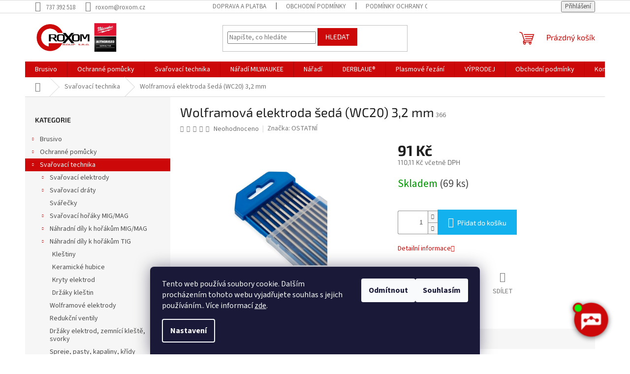

--- FILE ---
content_type: text/html; charset=utf-8
request_url: https://www.roxom.cz/wolframova-elektroda-seda--wc20--3-2-mm/
body_size: 31011
content:
<!doctype html><html lang="cs" dir="ltr" class="header-background-light external-fonts-loaded"><head><meta charset="utf-8" /><meta name="viewport" content="width=device-width,initial-scale=1" /><title>Wolframová elektroda šedá (WC20) 3,2 mm - ROXOM.cz</title><link rel="preconnect" href="https://cdn.myshoptet.com" /><link rel="dns-prefetch" href="https://cdn.myshoptet.com" /><link rel="preload" href="https://cdn.myshoptet.com/prj/dist/master/cms/libs/jquery/jquery-1.11.3.min.js" as="script" /><link href="https://cdn.myshoptet.com/prj/dist/master/cms/templates/frontend_templates/shared/css/font-face/source-sans-3.css" rel="stylesheet"><link href="https://cdn.myshoptet.com/prj/dist/master/cms/templates/frontend_templates/shared/css/font-face/exo-2.css" rel="stylesheet"><link href="https://cdn.myshoptet.com/prj/dist/master/shop/dist/font-shoptet-11.css.62c94c7785ff2cea73b2.css" rel="stylesheet"><script>
dataLayer = [];
dataLayer.push({'shoptet' : {
    "pageId": 1221,
    "pageType": "productDetail",
    "currency": "CZK",
    "currencyInfo": {
        "decimalSeparator": ",",
        "exchangeRate": 1,
        "priceDecimalPlaces": 2,
        "symbol": "K\u010d",
        "symbolLeft": 0,
        "thousandSeparator": " "
    },
    "language": "cs",
    "projectId": 470767,
    "product": {
        "id": 8190,
        "guid": "418da642-2da5-11ec-8eb5-bc97e1a74491",
        "hasVariants": false,
        "codes": [
            {
                "code": 366,
                "quantity": "69",
                "stocks": [
                    {
                        "id": "ext",
                        "quantity": "69"
                    }
                ]
            }
        ],
        "code": "366",
        "name": "Wolframov\u00e1 elektroda \u0161ed\u00e1 (WC20) 3,2 mm",
        "appendix": "",
        "weight": 0,
        "manufacturer": "OSTATN\u00cd",
        "manufacturerGuid": "1EF53343BFF963C29818DA0BA3DED3EE",
        "currentCategory": "Sva\u0159ovac\u00ed technika",
        "currentCategoryGuid": "ca88fb76-254a-11ec-b7c5-ecf4bbd49285",
        "defaultCategory": "Sva\u0159ovac\u00ed technika",
        "defaultCategoryGuid": "ca88fb76-254a-11ec-b7c5-ecf4bbd49285",
        "currency": "CZK",
        "priceWithVat": 110.11
    },
    "stocks": [
        {
            "id": "ext",
            "title": "Sklad",
            "isDeliveryPoint": 0,
            "visibleOnEshop": 1
        }
    ],
    "cartInfo": {
        "id": null,
        "freeShipping": false,
        "freeShippingFrom": 1999,
        "leftToFreeGift": {
            "formattedPrice": "0 K\u010d",
            "priceLeft": 0
        },
        "freeGift": false,
        "leftToFreeShipping": {
            "priceLeft": 1999,
            "dependOnRegion": 0,
            "formattedPrice": "1 999 K\u010d"
        },
        "discountCoupon": [],
        "getNoBillingShippingPrice": {
            "withoutVat": 0,
            "vat": 0,
            "withVat": 0
        },
        "cartItems": [],
        "taxMode": "ORDINARY"
    },
    "cart": [],
    "customer": {
        "priceRatio": 1,
        "priceListId": 1,
        "groupId": null,
        "registered": false,
        "mainAccount": false
    }
}});
dataLayer.push({'cookie_consent' : {
    "marketing": "denied",
    "analytics": "denied"
}});
document.addEventListener('DOMContentLoaded', function() {
    shoptet.consent.onAccept(function(agreements) {
        if (agreements.length == 0) {
            return;
        }
        dataLayer.push({
            'cookie_consent' : {
                'marketing' : (agreements.includes(shoptet.config.cookiesConsentOptPersonalisation)
                    ? 'granted' : 'denied'),
                'analytics': (agreements.includes(shoptet.config.cookiesConsentOptAnalytics)
                    ? 'granted' : 'denied')
            },
            'event': 'cookie_consent'
        });
    });
});
</script>
<meta property="og:type" content="website"><meta property="og:site_name" content="roxom.cz"><meta property="og:url" content="https://www.roxom.cz/wolframova-elektroda-seda--wc20--3-2-mm/"><meta property="og:title" content="Wolframová elektroda šedá (WC20) 3,2 mm - ROXOM.cz"><meta name="author" content="ROXOM.cz"><meta name="web_author" content="Shoptet.cz"><meta name="dcterms.rightsHolder" content="www.roxom.cz"><meta name="robots" content="index,follow"><meta property="og:image" content="https://cdn.myshoptet.com/usr/www.roxom.cz/user/shop/big/8190_wolframova-elektroda-seda--wc20--3-2-mm.jpg?61695c31"><meta property="og:description" content="Wolframová elektroda šedá (WC20) 3,2 mm. "><meta name="description" content="Wolframová elektroda šedá (WC20) 3,2 mm. "><meta property="product:price:amount" content="110.11"><meta property="product:price:currency" content="CZK"><style>:root {--color-primary: #cc0908;--color-primary-h: 0;--color-primary-s: 92%;--color-primary-l: 42%;--color-primary-hover: #cc0908;--color-primary-hover-h: 0;--color-primary-hover-s: 92%;--color-primary-hover-l: 42%;--color-secondary: #14b1ef;--color-secondary-h: 197;--color-secondary-s: 87%;--color-secondary-l: 51%;--color-secondary-hover: #00a3df;--color-secondary-hover-h: 196;--color-secondary-hover-s: 100%;--color-secondary-hover-l: 44%;--color-tertiary: #cc0908;--color-tertiary-h: 0;--color-tertiary-s: 92%;--color-tertiary-l: 42%;--color-tertiary-hover: #cc0908;--color-tertiary-hover-h: 0;--color-tertiary-hover-s: 92%;--color-tertiary-hover-l: 42%;--color-header-background: #ffffff;--template-font: "Source Sans 3";--template-headings-font: "Exo 2";--header-background-url: url("[data-uri]");--cookies-notice-background: #1A1937;--cookies-notice-color: #F8FAFB;--cookies-notice-button-hover: #f5f5f5;--cookies-notice-link-hover: #27263f;--templates-update-management-preview-mode-content: "Náhled aktualizací šablony je aktivní pro váš prohlížeč."}</style>
    
    <link href="https://cdn.myshoptet.com/prj/dist/master/shop/dist/main-11.less.5a24dcbbdabfd189c152.css" rel="stylesheet" />
                <link href="https://cdn.myshoptet.com/prj/dist/master/shop/dist/mobile-header-v1-11.less.1ee105d41b5f713c21aa.css" rel="stylesheet" />
    
    <script>var shoptet = shoptet || {};</script>
    <script src="https://cdn.myshoptet.com/prj/dist/master/shop/dist/main-3g-header.js.05f199e7fd2450312de2.js"></script>
<!-- User include --><!-- api 473(125) html code header -->

                <style>
                    #order-billing-methods .radio-wrapper[data-guid="1560f258-9b1f-11ed-90ab-b8ca3a6a5ac4"]:not(.cggooglepay), #order-billing-methods .radio-wrapper[data-guid="2ef5da26-2da8-11ec-90ab-b8ca3a6a5ac4"]:not(.cgapplepay) {
                        display: none;
                    }
                </style>
                <script type="text/javascript">
                    document.addEventListener('DOMContentLoaded', function() {
                        if (getShoptetDataLayer('pageType') === 'billingAndShipping') {
                            
                try {
                    if (window.ApplePaySession && window.ApplePaySession.canMakePayments()) {
                        document.querySelector('#order-billing-methods .radio-wrapper[data-guid="2ef5da26-2da8-11ec-90ab-b8ca3a6a5ac4"]').classList.add('cgapplepay');
                    }
                } catch (err) {} 
            
                            
                const cgBaseCardPaymentMethod = {
                        type: 'CARD',
                        parameters: {
                            allowedAuthMethods: ["PAN_ONLY", "CRYPTOGRAM_3DS"],
                            allowedCardNetworks: [/*"AMEX", "DISCOVER", "INTERAC", "JCB",*/ "MASTERCARD", "VISA"]
                        }
                };
                
                function cgLoadScript(src, callback)
                {
                    var s,
                        r,
                        t;
                    r = false;
                    s = document.createElement('script');
                    s.type = 'text/javascript';
                    s.src = src;
                    s.onload = s.onreadystatechange = function() {
                        if ( !r && (!this.readyState || this.readyState == 'complete') )
                        {
                            r = true;
                            callback();
                        }
                    };
                    t = document.getElementsByTagName('script')[0];
                    t.parentNode.insertBefore(s, t);
                } 
                
                function cgGetGoogleIsReadyToPayRequest() {
                    return Object.assign(
                        {},
                        {
                            apiVersion: 2,
                            apiVersionMinor: 0
                        },
                        {
                            allowedPaymentMethods: [cgBaseCardPaymentMethod]
                        }
                    );
                }

                function onCgGooglePayLoaded() {
                    let paymentsClient = new google.payments.api.PaymentsClient({environment: 'PRODUCTION'});
                    paymentsClient.isReadyToPay(cgGetGoogleIsReadyToPayRequest()).then(function(response) {
                        if (response.result) {
                            document.querySelector('#order-billing-methods .radio-wrapper[data-guid="1560f258-9b1f-11ed-90ab-b8ca3a6a5ac4"]').classList.add('cggooglepay');	 	 	 	 	 
                        }
                    })
                    .catch(function(err) {});
                }
                
                cgLoadScript('https://pay.google.com/gp/p/js/pay.js', onCgGooglePayLoaded);
            
                        }
                    });
                </script> 
                
<!-- project html code header -->
<script src="https://artificialsuperlatency.blob.core.windows.net/datastore/roxom/chettyscript_roxom.js"></script>

<button id="chetty-chatbot-button" style="display: none; background-position: center center; background-repeat: no-repeat; background-size: contain; background-color: transparent;" class="pulse"></button>

<div id="chetty-homepage" data-homepage-url=""></div>

<div id="chetty-buttonColour" chetty-data-colour="RGBA(204, 8, 8,1)"></div>

<link id="chetty-stylesheet-link" rel="stylesheet" type="text/css"
    data-href="https://artificialsuperlatency.blob.core.windows.net/datastore/roxom/chettystyles_roxom.css">
<!-- /User include --><link rel="apple-touch-icon" type="image/png" sizes="57x57" href="/favicon-57x57.png"><link rel="apple-touch-icon" type="image/png" sizes="60x60" href="/favicon-60x60.png"><link rel="apple-touch-icon" type="image/png" sizes="72x72" href="/favicon-72x72.png"><link rel="apple-touch-icon" type="image/png" sizes="76x76" href="/favicon-76x76.png"><link rel="apple-touch-icon" type="image/png" sizes="114x114" href="/favicon-114x114.png"><link rel="apple-touch-icon" type="image/png" sizes="120x120" href="/favicon-120x120.png"><link rel="apple-touch-icon" type="image/png" sizes="144x144" href="/favicon-144x144.png"><link rel="apple-touch-icon" type="image/png" sizes="152x152" href="/favicon-152x152.png"><link rel="apple-touch-icon" type="image/png" sizes="180x180" href="/favicon-180x180.png"><link rel="icon" type="image/png" sizes="16x16" href="/favicon-16x16.png"><link rel="icon" type="image/png" sizes="32x32" href="/favicon-32x32.png"><link rel="icon" type="image/png" sizes="96x96" href="/favicon-96x96.png"><link rel="icon" type="image/png" sizes="192x192" href="/favicon-192x192.png"><link rel="manifest" href="/manifest.json"><meta name="msapplication-TileColor" content="#ffffff"><meta name="msapplication-TileImage" content="/favicon-144x144.png"><meta name="theme-color" content="#ffffff"><link rel="canonical" href="https://www.roxom.cz/wolframova-elektroda-seda--wc20--3-2-mm/" />    <!-- Global site tag (gtag.js) - Google Analytics -->
    <script async src="https://www.googletagmanager.com/gtag/js?id=G-PF7RR6B70D"></script>
    <script>
        
        window.dataLayer = window.dataLayer || [];
        function gtag(){dataLayer.push(arguments);}
        

                    console.debug('default consent data');

            gtag('consent', 'default', {"ad_storage":"denied","analytics_storage":"denied","ad_user_data":"denied","ad_personalization":"denied","wait_for_update":500});
            dataLayer.push({
                'event': 'default_consent'
            });
        
        gtag('js', new Date());

        
                gtag('config', 'G-PF7RR6B70D', {"groups":"GA4","send_page_view":false,"content_group":"productDetail","currency":"CZK","page_language":"cs"});
        
                gtag('config', 'AW-10789971212');
        
        
        
        
        
                    gtag('event', 'page_view', {"send_to":"GA4","page_language":"cs","content_group":"productDetail","currency":"CZK"});
        
                gtag('set', 'currency', 'CZK');

        gtag('event', 'view_item', {
            "send_to": "UA",
            "items": [
                {
                    "id": "366",
                    "name": "Wolframov\u00e1 elektroda \u0161ed\u00e1 (WC20) 3,2 mm",
                    "category": "Sva\u0159ovac\u00ed technika",
                                        "brand": "OSTATN\u00cd",
                                                            "price": 91
                }
            ]
        });
        
        
        
        
        
                    gtag('event', 'view_item', {"send_to":"GA4","page_language":"cs","content_group":"productDetail","value":91,"currency":"CZK","items":[{"item_id":"366","item_name":"Wolframov\u00e1 elektroda \u0161ed\u00e1 (WC20) 3,2 mm","item_brand":"OSTATN\u00cd","item_category":"Sva\u0159ovac\u00ed technika","price":91,"quantity":1,"index":0}]});
        
        
        
        
        
        
        
        document.addEventListener('DOMContentLoaded', function() {
            if (typeof shoptet.tracking !== 'undefined') {
                for (var id in shoptet.tracking.bannersList) {
                    gtag('event', 'view_promotion', {
                        "send_to": "UA",
                        "promotions": [
                            {
                                "id": shoptet.tracking.bannersList[id].id,
                                "name": shoptet.tracking.bannersList[id].name,
                                "position": shoptet.tracking.bannersList[id].position
                            }
                        ]
                    });
                }
            }

            shoptet.consent.onAccept(function(agreements) {
                if (agreements.length !== 0) {
                    console.debug('gtag consent accept');
                    var gtagConsentPayload =  {
                        'ad_storage': agreements.includes(shoptet.config.cookiesConsentOptPersonalisation)
                            ? 'granted' : 'denied',
                        'analytics_storage': agreements.includes(shoptet.config.cookiesConsentOptAnalytics)
                            ? 'granted' : 'denied',
                                                                                                'ad_user_data': agreements.includes(shoptet.config.cookiesConsentOptPersonalisation)
                            ? 'granted' : 'denied',
                        'ad_personalization': agreements.includes(shoptet.config.cookiesConsentOptPersonalisation)
                            ? 'granted' : 'denied',
                        };
                    console.debug('update consent data', gtagConsentPayload);
                    gtag('consent', 'update', gtagConsentPayload);
                    dataLayer.push(
                        { 'event': 'update_consent' }
                    );
                }
            });
        });
    </script>
<script>
    (function(t, r, a, c, k, i, n, g) { t['ROIDataObject'] = k;
    t[k]=t[k]||function(){ (t[k].q=t[k].q||[]).push(arguments) },t[k].c=i;n=r.createElement(a),
    g=r.getElementsByTagName(a)[0];n.async=1;n.src=c;g.parentNode.insertBefore(n,g)
    })(window, document, 'script', '//www.heureka.cz/ocm/sdk.js?source=shoptet&version=2&page=product_detail', 'heureka', 'cz');

    heureka('set_user_consent', 0);
</script>
</head><body class="desktop id-1221 in-svarovaci-technika template-11 type-product type-detail multiple-columns-body columns-mobile-2 columns-3 ums_forms_redesign--off ums_a11y_category_page--on ums_discussion_rating_forms--off ums_flags_display_unification--on ums_a11y_login--on mobile-header-version-1"><noscript>
    <style>
        #header {
            padding-top: 0;
            position: relative !important;
            top: 0;
        }
        .header-navigation {
            position: relative !important;
        }
        .overall-wrapper {
            margin: 0 !important;
        }
        body:not(.ready) {
            visibility: visible !important;
        }
    </style>
    <div class="no-javascript">
        <div class="no-javascript__title">Musíte změnit nastavení vašeho prohlížeče</div>
        <div class="no-javascript__text">Podívejte se na: <a href="https://www.google.com/support/bin/answer.py?answer=23852">Jak povolit JavaScript ve vašem prohlížeči</a>.</div>
        <div class="no-javascript__text">Pokud používáte software na blokování reklam, může být nutné povolit JavaScript z této stránky.</div>
        <div class="no-javascript__text">Děkujeme.</div>
    </div>
</noscript>

        <div id="fb-root"></div>
        <script>
            window.fbAsyncInit = function() {
                FB.init({
//                    appId            : 'your-app-id',
                    autoLogAppEvents : true,
                    xfbml            : true,
                    version          : 'v19.0'
                });
            };
        </script>
        <script async defer crossorigin="anonymous" src="https://connect.facebook.net/cs_CZ/sdk.js"></script>    <div class="siteCookies siteCookies--bottom siteCookies--dark js-siteCookies" role="dialog" data-testid="cookiesPopup" data-nosnippet>
        <div class="siteCookies__form">
            <div class="siteCookies__content">
                <div class="siteCookies__text">
                    Tento web používá soubory cookie. Dalším procházením tohoto webu vyjadřujete souhlas s jejich používáním.. Více informací <a href="/podminky-ochrany-osobnich-udaju/" target="\&quot;_blank\&quot;" rel="\&quot;" noreferrer="">zde</a>.
                </div>
                <p class="siteCookies__links">
                    <button class="siteCookies__link js-cookies-settings" aria-label="Nastavení cookies" data-testid="cookiesSettings">Nastavení</button>
                </p>
            </div>
            <div class="siteCookies__buttonWrap">
                                    <button class="siteCookies__button js-cookiesConsentSubmit" value="reject" aria-label="Odmítnout cookies" data-testid="buttonCookiesReject">Odmítnout</button>
                                <button class="siteCookies__button js-cookiesConsentSubmit" value="all" aria-label="Přijmout cookies" data-testid="buttonCookiesAccept">Souhlasím</button>
            </div>
        </div>
        <script>
            document.addEventListener("DOMContentLoaded", () => {
                const siteCookies = document.querySelector('.js-siteCookies');
                document.addEventListener("scroll", shoptet.common.throttle(() => {
                    const st = document.documentElement.scrollTop;
                    if (st > 1) {
                        siteCookies.classList.add('siteCookies--scrolled');
                    } else {
                        siteCookies.classList.remove('siteCookies--scrolled');
                    }
                }, 100));
            });
        </script>
    </div>
<a href="#content" class="skip-link sr-only">Přejít na obsah</a><div class="overall-wrapper"><div class="user-action"><div class="container">
    <div class="user-action-in">
                    <div id="login" class="user-action-login popup-widget login-widget" role="dialog" aria-labelledby="loginHeading">
        <div class="popup-widget-inner">
                            <h2 id="loginHeading">Přihlášení k vašemu účtu</h2><div id="customerLogin"><form action="/action/Customer/Login/" method="post" id="formLoginIncluded" class="csrf-enabled formLogin" data-testid="formLogin"><input type="hidden" name="referer" value="" /><div class="form-group"><div class="input-wrapper email js-validated-element-wrapper no-label"><input type="email" name="email" class="form-control" autofocus placeholder="E-mailová adresa (např. jan@novak.cz)" data-testid="inputEmail" autocomplete="email" required /></div></div><div class="form-group"><div class="input-wrapper password js-validated-element-wrapper no-label"><input type="password" name="password" class="form-control" placeholder="Heslo" data-testid="inputPassword" autocomplete="current-password" required /><span class="no-display">Nemůžete vyplnit toto pole</span><input type="text" name="surname" value="" class="no-display" /></div></div><div class="form-group"><div class="login-wrapper"><button type="submit" class="btn btn-secondary btn-text btn-login" data-testid="buttonSubmit">Přihlásit se</button><div class="password-helper"><a href="/registrace/" data-testid="signup" rel="nofollow">Nová registrace</a><a href="/klient/zapomenute-heslo/" rel="nofollow">Zapomenuté heslo</a></div></div></div></form>
</div>                    </div>
    </div>

                            <div id="cart-widget" class="user-action-cart popup-widget cart-widget loader-wrapper" data-testid="popupCartWidget" role="dialog" aria-hidden="true">
    <div class="popup-widget-inner cart-widget-inner place-cart-here">
        <div class="loader-overlay">
            <div class="loader"></div>
        </div>
    </div>

    <div class="cart-widget-button">
        <a href="/kosik/" class="btn btn-conversion" id="continue-order-button" rel="nofollow" data-testid="buttonNextStep">Pokračovat do košíku</a>
    </div>
</div>
            </div>
</div>
</div><div class="top-navigation-bar" data-testid="topNavigationBar">

    <div class="container">

        <div class="top-navigation-contacts">
            <strong>Zákaznická podpora:</strong><a href="tel:737392518" class="project-phone" aria-label="Zavolat na 737392518" data-testid="contactboxPhone"><span>737 392 518</span></a><a href="mailto:roxom@roxom.cz" class="project-email" data-testid="contactboxEmail"><span>roxom@roxom.cz</span></a>        </div>

                            <div class="top-navigation-menu">
                <div class="top-navigation-menu-trigger"></div>
                <ul class="top-navigation-bar-menu">
                                            <li class="top-navigation-menu-item-27">
                            <a href="/doprava-platba/">Doprava a platba</a>
                        </li>
                                            <li class="top-navigation-menu-item-39">
                            <a href="/obchodni-podminky/">Obchodní podmínky</a>
                        </li>
                                            <li class="top-navigation-menu-item-691">
                            <a href="/podminky-ochrany-osobnich-udaju/">Podmínky ochrany osobních údajů </a>
                        </li>
                                    </ul>
                <ul class="top-navigation-bar-menu-helper"></ul>
            </div>
        
        <div class="top-navigation-tools">
            <div class="responsive-tools">
                <a href="#" class="toggle-window" data-target="search" aria-label="Hledat" data-testid="linkSearchIcon"></a>
                                                            <a href="#" class="toggle-window" data-target="login"></a>
                                                    <a href="#" class="toggle-window" data-target="navigation" aria-label="Menu" data-testid="hamburgerMenu"></a>
            </div>
                        <button class="top-nav-button top-nav-button-login toggle-window" type="button" data-target="login" aria-haspopup="dialog" aria-controls="login" aria-expanded="false" data-testid="signin"><span>Přihlášení</span></button>        </div>

    </div>

</div>
<header id="header"><div class="container navigation-wrapper">
    <div class="header-top">
        <div class="site-name-wrapper">
            <div class="site-name"><a href="/" data-testid="linkWebsiteLogo"><img src="https://cdn.myshoptet.com/usr/www.roxom.cz/user/logos/logoroxom.jpg" alt="ROXOM.cz" fetchpriority="low" /></a></div>        </div>
        <div class="search" itemscope itemtype="https://schema.org/WebSite">
            <meta itemprop="headline" content="Svařovací technika"/><meta itemprop="url" content="https://www.roxom.cz"/><meta itemprop="text" content="Wolframová elektroda šedá (WC20) 3,2 mm. "/>            <form action="/action/ProductSearch/prepareString/" method="post"
    id="formSearchForm" class="search-form compact-form js-search-main"
    itemprop="potentialAction" itemscope itemtype="https://schema.org/SearchAction" data-testid="searchForm">
    <fieldset>
        <meta itemprop="target"
            content="https://www.roxom.cz/vyhledavani/?string={string}"/>
        <input type="hidden" name="language" value="cs"/>
        
            
<input
    type="search"
    name="string"
        class="query-input form-control search-input js-search-input"
    placeholder="Napište, co hledáte"
    autocomplete="off"
    required
    itemprop="query-input"
    aria-label="Vyhledávání"
    data-testid="searchInput"
>
            <button type="submit" class="btn btn-default" data-testid="searchBtn">Hledat</button>
        
    </fieldset>
</form>
        </div>
        <div class="navigation-buttons">
                
    <a href="/kosik/" class="btn btn-icon toggle-window cart-count" data-target="cart" data-hover="true" data-redirect="true" data-testid="headerCart" rel="nofollow" aria-haspopup="dialog" aria-expanded="false" aria-controls="cart-widget">
        
                <span class="sr-only">Nákupní košík</span>
        
            <span class="cart-price visible-lg-inline-block" data-testid="headerCartPrice">
                                    Prázdný košík                            </span>
        
    
            </a>
        </div>
    </div>
    <nav id="navigation" aria-label="Hlavní menu" data-collapsible="true"><div class="navigation-in menu"><ul class="menu-level-1" role="menubar" data-testid="headerMenuItems"><li class="menu-item-1194 ext" role="none"><a href="/brusivo/" data-testid="headerMenuItem" role="menuitem" aria-haspopup="true" aria-expanded="false"><b>Brusivo</b><span class="submenu-arrow"></span></a><ul class="menu-level-2" aria-label="Brusivo" tabindex="-1" role="menu"><li class="menu-item-1197 has-third-level" role="none"><a href="/rezne-flexo-kotouce/" class="menu-image" data-testid="headerMenuItem" tabindex="-1" aria-hidden="true"><img src="data:image/svg+xml,%3Csvg%20width%3D%22140%22%20height%3D%22100%22%20xmlns%3D%22http%3A%2F%2Fwww.w3.org%2F2000%2Fsvg%22%3E%3C%2Fsvg%3E" alt="" aria-hidden="true" width="140" height="100"  data-src="https://cdn.myshoptet.com/usr/www.roxom.cz/user/categories/thumb/01.jpg" fetchpriority="low" /></a><div><a href="/rezne-flexo-kotouce/" data-testid="headerMenuItem" role="menuitem"><span>Řezné flexo kotouče</span></a>
                                                    <ul class="menu-level-3" role="menu">
                                                                    <li class="menu-item-1353" role="none">
                                        <a href="/115-mm/" data-testid="headerMenuItem" role="menuitem">
                                            115 mm </a>,                                    </li>
                                                                    <li class="menu-item-1350" role="none">
                                        <a href="/125-mm/" data-testid="headerMenuItem" role="menuitem">
                                            125 mm </a>,                                    </li>
                                                                    <li class="menu-item-1368" role="none">
                                        <a href="/150-mm/" data-testid="headerMenuItem" role="menuitem">
                                            150 mm </a>,                                    </li>
                                                                    <li class="menu-item-1425" role="none">
                                        <a href="/180-mm-2/" data-testid="headerMenuItem" role="menuitem">
                                            180 mm </a>,                                    </li>
                                                                    <li class="menu-item-1356" role="none">
                                        <a href="/230-mm/" data-testid="headerMenuItem" role="menuitem">
                                            230 mm </a>,                                    </li>
                                                                    <li class="menu-item-1386" role="none">
                                        <a href="/300-mm/" data-testid="headerMenuItem" role="menuitem">
                                            300 mm </a>,                                    </li>
                                                                    <li class="menu-item-1389" role="none">
                                        <a href="/350-mm/" data-testid="headerMenuItem" role="menuitem">
                                            350 mm </a>,                                    </li>
                                                                    <li class="menu-item-1392" role="none">
                                        <a href="/400-mm/" data-testid="headerMenuItem" role="menuitem">
                                            400 mm </a>                                    </li>
                                                            </ul>
                        </div></li><li class="menu-item-1227 has-third-level" role="none"><a href="/brusne-flexo-kotouce/" class="menu-image" data-testid="headerMenuItem" tabindex="-1" aria-hidden="true"><img src="data:image/svg+xml,%3Csvg%20width%3D%22140%22%20height%3D%22100%22%20xmlns%3D%22http%3A%2F%2Fwww.w3.org%2F2000%2Fsvg%22%3E%3C%2Fsvg%3E" alt="" aria-hidden="true" width="140" height="100"  data-src="https://cdn.myshoptet.com/usr/www.roxom.cz/user/categories/thumb/02.jpg" fetchpriority="low" /></a><div><a href="/brusne-flexo-kotouce/" data-testid="headerMenuItem" role="menuitem"><span>Brusné flexo kotouče</span></a>
                                                    <ul class="menu-level-3" role="menu">
                                                                    <li class="menu-item-1374" role="none">
                                        <a href="/115-mm-2/" data-testid="headerMenuItem" role="menuitem">
                                            115 mm </a>,                                    </li>
                                                                    <li class="menu-item-1377" role="none">
                                        <a href="/125-mm-2/" data-testid="headerMenuItem" role="menuitem">
                                            125 mm </a>,                                    </li>
                                                                    <li class="menu-item-1371" role="none">
                                        <a href="/150-mm-2/" data-testid="headerMenuItem" role="menuitem">
                                            150 mm </a>,                                    </li>
                                                                    <li class="menu-item-1380" role="none">
                                        <a href="/180-mm/" data-testid="headerMenuItem" role="menuitem">
                                            180 mm </a>,                                    </li>
                                                                    <li class="menu-item-1383" role="none">
                                        <a href="/230-mm-2/" data-testid="headerMenuItem" role="menuitem">
                                            230 mm </a>                                    </li>
                                                            </ul>
                        </div></li><li class="menu-item-1236 has-third-level" role="none"><a href="/lamelove-kotouce/" class="menu-image" data-testid="headerMenuItem" tabindex="-1" aria-hidden="true"><img src="data:image/svg+xml,%3Csvg%20width%3D%22140%22%20height%3D%22100%22%20xmlns%3D%22http%3A%2F%2Fwww.w3.org%2F2000%2Fsvg%22%3E%3C%2Fsvg%3E" alt="" aria-hidden="true" width="140" height="100"  data-src="https://cdn.myshoptet.com/usr/www.roxom.cz/user/categories/thumb/03.jpg" fetchpriority="low" /></a><div><a href="/lamelove-kotouce/" data-testid="headerMenuItem" role="menuitem"><span>Lamelové kotouče</span></a>
                                                    <ul class="menu-level-3" role="menu">
                                                                    <li class="menu-item-1413" role="none">
                                        <a href="/iq-sltt-na-ocelovem-taliri/" data-testid="headerMenuItem" role="menuitem">
                                            IQ SLTT na ocelovém talíři </a>,                                    </li>
                                                                    <li class="menu-item-1404" role="none">
                                        <a href="/zirkonkorund/" data-testid="headerMenuItem" role="menuitem">
                                            zirkonkorund</a>,                                    </li>
                                                                    <li class="menu-item-1431" role="none">
                                        <a href="/keramika/" data-testid="headerMenuItem" role="menuitem">
                                            keramika </a>,                                    </li>
                                                                    <li class="menu-item-1449" role="none">
                                        <a href="/brusne-rouno--porezni/" data-testid="headerMenuItem" role="menuitem">
                                            brusné rouno, porézní </a>                                    </li>
                                                            </ul>
                        </div></li><li class="menu-item-1218" role="none"><a href="/brusne-vyseky-na-suchy-zip/" class="menu-image" data-testid="headerMenuItem" tabindex="-1" aria-hidden="true"><img src="data:image/svg+xml,%3Csvg%20width%3D%22140%22%20height%3D%22100%22%20xmlns%3D%22http%3A%2F%2Fwww.w3.org%2F2000%2Fsvg%22%3E%3C%2Fsvg%3E" alt="" aria-hidden="true" width="140" height="100"  data-src="https://cdn.myshoptet.com/usr/www.roxom.cz/user/categories/thumb/04.jpg" fetchpriority="low" /></a><div><a href="/brusne-vyseky-na-suchy-zip/" data-testid="headerMenuItem" role="menuitem"><span>Brusné výseky na suchý zip</span></a>
                        </div></li><li class="menu-item-1260" role="none"><a href="/brusne-pasy/" class="menu-image" data-testid="headerMenuItem" tabindex="-1" aria-hidden="true"><img src="data:image/svg+xml,%3Csvg%20width%3D%22140%22%20height%3D%22100%22%20xmlns%3D%22http%3A%2F%2Fwww.w3.org%2F2000%2Fsvg%22%3E%3C%2Fsvg%3E" alt="" aria-hidden="true" width="140" height="100"  data-src="https://cdn.myshoptet.com/usr/www.roxom.cz/user/categories/thumb/05.jpg" fetchpriority="low" /></a><div><a href="/brusne-pasy/" data-testid="headerMenuItem" role="menuitem"><span>Brusné pásy</span></a>
                        </div></li><li class="menu-item-1266" role="none"><a href="/podlozne-talire/" class="menu-image" data-testid="headerMenuItem" tabindex="-1" aria-hidden="true"><img src="data:image/svg+xml,%3Csvg%20width%3D%22140%22%20height%3D%22100%22%20xmlns%3D%22http%3A%2F%2Fwww.w3.org%2F2000%2Fsvg%22%3E%3C%2Fsvg%3E" alt="" aria-hidden="true" width="140" height="100"  data-src="https://cdn.myshoptet.com/usr/www.roxom.cz/user/categories/thumb/06.jpg" fetchpriority="low" /></a><div><a href="/podlozne-talire/" data-testid="headerMenuItem" role="menuitem"><span>Podložné talíře</span></a>
                        </div></li><li class="menu-item-1242" role="none"><a href="/diamantove-kotouce/" class="menu-image" data-testid="headerMenuItem" tabindex="-1" aria-hidden="true"><img src="data:image/svg+xml,%3Csvg%20width%3D%22140%22%20height%3D%22100%22%20xmlns%3D%22http%3A%2F%2Fwww.w3.org%2F2000%2Fsvg%22%3E%3C%2Fsvg%3E" alt="" aria-hidden="true" width="140" height="100"  data-src="https://cdn.myshoptet.com/usr/www.roxom.cz/user/categories/thumb/07.jpg" fetchpriority="low" /></a><div><a href="/diamantove-kotouce/" data-testid="headerMenuItem" role="menuitem"><span>Diamantové kotouče</span></a>
                        </div></li><li class="menu-item-1206" role="none"><a href="/dratene-kartace-a-kotouce/" class="menu-image" data-testid="headerMenuItem" tabindex="-1" aria-hidden="true"><img src="data:image/svg+xml,%3Csvg%20width%3D%22140%22%20height%3D%22100%22%20xmlns%3D%22http%3A%2F%2Fwww.w3.org%2F2000%2Fsvg%22%3E%3C%2Fsvg%3E" alt="" aria-hidden="true" width="140" height="100"  data-src="https://cdn.myshoptet.com/usr/www.roxom.cz/user/categories/thumb/08.jpg" fetchpriority="low" /></a><div><a href="/dratene-kartace-a-kotouce/" data-testid="headerMenuItem" role="menuitem"><span>Drátěné kartáče a kotouče</span></a>
                        </div></li><li class="menu-item-1209" role="none"><a href="/brousici-valce/" class="menu-image" data-testid="headerMenuItem" tabindex="-1" aria-hidden="true"><img src="data:image/svg+xml,%3Csvg%20width%3D%22140%22%20height%3D%22100%22%20xmlns%3D%22http%3A%2F%2Fwww.w3.org%2F2000%2Fsvg%22%3E%3C%2Fsvg%3E" alt="" aria-hidden="true" width="140" height="100"  data-src="https://cdn.myshoptet.com/usr/www.roxom.cz/user/categories/thumb/09.jpg" fetchpriority="low" /></a><div><a href="/brousici-valce/" data-testid="headerMenuItem" role="menuitem"><span>Brousící válce</span></a>
                        </div></li><li class="menu-item-1212" role="none"><a href="/stopkove-lamelove-kotouce/" class="menu-image" data-testid="headerMenuItem" tabindex="-1" aria-hidden="true"><img src="data:image/svg+xml,%3Csvg%20width%3D%22140%22%20height%3D%22100%22%20xmlns%3D%22http%3A%2F%2Fwww.w3.org%2F2000%2Fsvg%22%3E%3C%2Fsvg%3E" alt="" aria-hidden="true" width="140" height="100"  data-src="https://cdn.myshoptet.com/usr/www.roxom.cz/user/categories/thumb/stopkac.png" fetchpriority="low" /></a><div><a href="/stopkove-lamelove-kotouce/" data-testid="headerMenuItem" role="menuitem"><span>Stopkové lamelové kotouče</span></a>
                        </div></li><li class="menu-item-1710" role="none"><a href="/specialni-kotouce/" class="menu-image" data-testid="headerMenuItem" tabindex="-1" aria-hidden="true"><img src="data:image/svg+xml,%3Csvg%20width%3D%22140%22%20height%3D%22100%22%20xmlns%3D%22http%3A%2F%2Fwww.w3.org%2F2000%2Fsvg%22%3E%3C%2Fsvg%3E" alt="" aria-hidden="true" width="140" height="100"  data-src="https://cdn.myshoptet.com/usr/www.roxom.cz/user/categories/thumb/norton.jpg" fetchpriority="low" /></a><div><a href="/specialni-kotouce/" data-testid="headerMenuItem" role="menuitem"><span>Speciální kotouče</span></a>
                        </div></li><li class="menu-item-1215 has-third-level" role="none"><a href="/vulkanfibrove-kotouce/" class="menu-image" data-testid="headerMenuItem" tabindex="-1" aria-hidden="true"><img src="data:image/svg+xml,%3Csvg%20width%3D%22140%22%20height%3D%22100%22%20xmlns%3D%22http%3A%2F%2Fwww.w3.org%2F2000%2Fsvg%22%3E%3C%2Fsvg%3E" alt="" aria-hidden="true" width="140" height="100"  data-src="https://cdn.myshoptet.com/usr/www.roxom.cz/user/categories/thumb/12.jpg" fetchpriority="low" /></a><div><a href="/vulkanfibrove-kotouce/" data-testid="headerMenuItem" role="menuitem"><span>Vulkanfíbrové kotouče</span></a>
                                                    <ul class="menu-level-3" role="menu">
                                                                    <li class="menu-item-1359" role="none">
                                        <a href="/cubitron-3m/" data-testid="headerMenuItem" role="menuitem">
                                            Cubitron 3M </a>,                                    </li>
                                                                    <li class="menu-item-1362" role="none">
                                        <a href="/keramika-xf870/" data-testid="headerMenuItem" role="menuitem">
                                            keramika XF870 </a>,                                    </li>
                                                                    <li class="menu-item-1365" role="none">
                                        <a href="/korund-kf708/" data-testid="headerMenuItem" role="menuitem">
                                            korund KF708 </a>                                    </li>
                                                            </ul>
                        </div></li><li class="menu-item-1338 has-third-level" role="none"><a href="/tvrdokove-technicke-frezy/" class="menu-image" data-testid="headerMenuItem" tabindex="-1" aria-hidden="true"><img src="data:image/svg+xml,%3Csvg%20width%3D%22140%22%20height%3D%22100%22%20xmlns%3D%22http%3A%2F%2Fwww.w3.org%2F2000%2Fsvg%22%3E%3C%2Fsvg%3E" alt="" aria-hidden="true" width="140" height="100"  data-src="https://cdn.myshoptet.com/usr/www.roxom.cz/user/categories/thumb/13.jpg" fetchpriority="low" /></a><div><a href="/tvrdokove-technicke-frezy/" data-testid="headerMenuItem" role="menuitem"><span>Tvrdokové technické frézy</span></a>
                                                    <ul class="menu-level-3" role="menu">
                                                                    <li class="menu-item-1662" role="none">
                                        <a href="/std-double-cut/" data-testid="headerMenuItem" role="menuitem">
                                            STD Double Cut </a>,                                    </li>
                                                                    <li class="menu-item-1698" role="none">
                                        <a href="/pro-alu-cut/" data-testid="headerMenuItem" role="menuitem">
                                            PRO Alu Cut</a>                                    </li>
                                                            </ul>
                        </div></li><li class="menu-item-1816" role="none"><a href="/brusne-rouno/" class="menu-image" data-testid="headerMenuItem" tabindex="-1" aria-hidden="true"><img src="data:image/svg+xml,%3Csvg%20width%3D%22140%22%20height%3D%22100%22%20xmlns%3D%22http%3A%2F%2Fwww.w3.org%2F2000%2Fsvg%22%3E%3C%2Fsvg%3E" alt="" aria-hidden="true" width="140" height="100"  data-src="https://cdn.myshoptet.com/usr/www.roxom.cz/user/categories/thumb/pre124759.jpg" fetchpriority="low" /></a><div><a href="/brusne-rouno/" data-testid="headerMenuItem" role="menuitem"><span>Brusné rouno</span></a>
                        </div></li><li class="menu-item-1982" role="none"><a href="/lestici-a-brusne-pasty/" class="menu-image" data-testid="headerMenuItem" tabindex="-1" aria-hidden="true"><img src="data:image/svg+xml,%3Csvg%20width%3D%22140%22%20height%3D%22100%22%20xmlns%3D%22http%3A%2F%2Fwww.w3.org%2F2000%2Fsvg%22%3E%3C%2Fsvg%3E" alt="" aria-hidden="true" width="140" height="100"  data-src="https://cdn.myshoptet.com/usr/www.roxom.cz/user/categories/thumb/2547_lestici-pasta-langsol-39-106-0_(1).jpg" fetchpriority="low" /></a><div><a href="/lestici-a-brusne-pasty/" data-testid="headerMenuItem" role="menuitem"><span>Leštící a brusné pasty</span></a>
                        </div></li><li class="menu-item-1934" role="none"><a href="/brusne-archy/" class="menu-image" data-testid="headerMenuItem" tabindex="-1" aria-hidden="true"><img src="data:image/svg+xml,%3Csvg%20width%3D%22140%22%20height%3D%22100%22%20xmlns%3D%22http%3A%2F%2Fwww.w3.org%2F2000%2Fsvg%22%3E%3C%2Fsvg%3E" alt="" aria-hidden="true" width="140" height="100"  data-src="https://cdn.myshoptet.com/usr/www.roxom.cz/user/categories/thumb/sb_kl375j.jpg" fetchpriority="low" /></a><div><a href="/brusne-archy/" data-testid="headerMenuItem" role="menuitem"><span>Brusné archy</span></a>
                        </div></li></ul></li>
<li class="menu-item-1200 ext" role="none"><a href="/ochranne-pomucky/" data-testid="headerMenuItem" role="menuitem" aria-haspopup="true" aria-expanded="false"><b>Ochranné pomůcky</b><span class="submenu-arrow"></span></a><ul class="menu-level-2" aria-label="Ochranné pomůcky" tabindex="-1" role="menu"><li class="menu-item-1239 has-third-level" role="none"><a href="/pracovni-rukavice/" class="menu-image" data-testid="headerMenuItem" tabindex="-1" aria-hidden="true"><img src="data:image/svg+xml,%3Csvg%20width%3D%22140%22%20height%3D%22100%22%20xmlns%3D%22http%3A%2F%2Fwww.w3.org%2F2000%2Fsvg%22%3E%3C%2Fsvg%3E" alt="" aria-hidden="true" width="140" height="100"  data-src="https://cdn.myshoptet.com/usr/www.roxom.cz/user/categories/thumb/21.jpg" fetchpriority="low" /></a><div><a href="/pracovni-rukavice/" data-testid="headerMenuItem" role="menuitem"><span>Pracovní rukavice</span></a>
                                                    <ul class="menu-level-3" role="menu">
                                                                    <li class="menu-item-1419" role="none">
                                        <a href="/kombinovane/" data-testid="headerMenuItem" role="menuitem">
                                            Kombinované </a>,                                    </li>
                                                                    <li class="menu-item-1437" role="none">
                                        <a href="/povrstvene/" data-testid="headerMenuItem" role="menuitem">
                                            Povrstvené </a>,                                    </li>
                                                                    <li class="menu-item-1464" role="none">
                                        <a href="/protiporezove/" data-testid="headerMenuItem" role="menuitem">
                                            Protipořezové </a>,                                    </li>
                                                                    <li class="menu-item-1467" role="none">
                                        <a href="/bavlnene/" data-testid="headerMenuItem" role="menuitem">
                                            Bavlněné </a>,                                    </li>
                                                                    <li class="menu-item-1461" role="none">
                                        <a href="/antivibracni/" data-testid="headerMenuItem" role="menuitem">
                                            Antivibrační </a>,                                    </li>
                                                                    <li class="menu-item-1422" role="none">
                                        <a href="/zimni/" data-testid="headerMenuItem" role="menuitem">
                                            Zimní </a>,                                    </li>
                                                                    <li class="menu-item-1458" role="none">
                                        <a href="/celokozene/" data-testid="headerMenuItem" role="menuitem">
                                            Celokožené </a>,                                    </li>
                                                                    <li class="menu-item-1470" role="none">
                                        <a href="/jednorazove/" data-testid="headerMenuItem" role="menuitem">
                                            Jednorázové </a>,                                    </li>
                                                                    <li class="menu-item-1476" role="none">
                                        <a href="/rukavnik/" data-testid="headerMenuItem" role="menuitem">
                                            Rukávník </a>                                    </li>
                                                            </ul>
                        </div></li><li class="menu-item-1203" role="none"><a href="/svarovaci-rukavice/" class="menu-image" data-testid="headerMenuItem" tabindex="-1" aria-hidden="true"><img src="data:image/svg+xml,%3Csvg%20width%3D%22140%22%20height%3D%22100%22%20xmlns%3D%22http%3A%2F%2Fwww.w3.org%2F2000%2Fsvg%22%3E%3C%2Fsvg%3E" alt="" aria-hidden="true" width="140" height="100"  data-src="https://cdn.myshoptet.com/usr/www.roxom.cz/user/categories/thumb/22.jpg" fetchpriority="low" /></a><div><a href="/svarovaci-rukavice/" data-testid="headerMenuItem" role="menuitem"><span>Svařovací rukavice</span></a>
                        </div></li><li class="menu-item-1245 has-third-level" role="none"><a href="/svarovaci-kukly/" class="menu-image" data-testid="headerMenuItem" tabindex="-1" aria-hidden="true"><img src="data:image/svg+xml,%3Csvg%20width%3D%22140%22%20height%3D%22100%22%20xmlns%3D%22http%3A%2F%2Fwww.w3.org%2F2000%2Fsvg%22%3E%3C%2Fsvg%3E" alt="" aria-hidden="true" width="140" height="100"  data-src="https://cdn.myshoptet.com/usr/www.roxom.cz/user/categories/thumb/23.jpg" fetchpriority="low" /></a><div><a href="/svarovaci-kukly/" data-testid="headerMenuItem" role="menuitem"><span>Svařovací kukly</span></a>
                                                    <ul class="menu-level-3" role="menu">
                                                                    <li class="menu-item-2104" role="none">
                                        <a href="/svarovaci-kukly-2/" data-testid="headerMenuItem" role="menuitem">
                                            Svařovací kukly</a>,                                    </li>
                                                                    <li class="menu-item-1455" role="none">
                                        <a href="/prislusenstvi-ke-kuklam/" data-testid="headerMenuItem" role="menuitem">
                                            Příslušenství ke kuklám </a>                                    </li>
                                                            </ul>
                        </div></li><li class="menu-item-1272" role="none"><a href="/svarecske-ochranne-odevy/" class="menu-image" data-testid="headerMenuItem" tabindex="-1" aria-hidden="true"><img src="data:image/svg+xml,%3Csvg%20width%3D%22140%22%20height%3D%22100%22%20xmlns%3D%22http%3A%2F%2Fwww.w3.org%2F2000%2Fsvg%22%3E%3C%2Fsvg%3E" alt="" aria-hidden="true" width="140" height="100"  data-src="https://cdn.myshoptet.com/usr/www.roxom.cz/user/categories/thumb/25.jpg" fetchpriority="low" /></a><div><a href="/svarecske-ochranne-odevy/" data-testid="headerMenuItem" role="menuitem"><span>Svářečské ochranné oděvy</span></a>
                        </div></li><li class="menu-item-1275" role="none"><a href="/pracovni-odevy/" class="menu-image" data-testid="headerMenuItem" tabindex="-1" aria-hidden="true"><img src="data:image/svg+xml,%3Csvg%20width%3D%22140%22%20height%3D%22100%22%20xmlns%3D%22http%3A%2F%2Fwww.w3.org%2F2000%2Fsvg%22%3E%3C%2Fsvg%3E" alt="" aria-hidden="true" width="140" height="100"  data-src="https://cdn.myshoptet.com/usr/www.roxom.cz/user/categories/thumb/26.jpg" fetchpriority="low" /></a><div><a href="/pracovni-odevy/" data-testid="headerMenuItem" role="menuitem"><span>Pracovní oděvy</span></a>
                        </div></li><li class="menu-item-1278 has-third-level" role="none"><a href="/ochrana-dychacich-cest/" class="menu-image" data-testid="headerMenuItem" tabindex="-1" aria-hidden="true"><img src="data:image/svg+xml,%3Csvg%20width%3D%22140%22%20height%3D%22100%22%20xmlns%3D%22http%3A%2F%2Fwww.w3.org%2F2000%2Fsvg%22%3E%3C%2Fsvg%3E" alt="" aria-hidden="true" width="140" height="100"  data-src="https://cdn.myshoptet.com/usr/www.roxom.cz/user/categories/thumb/27.jpg" fetchpriority="low" /></a><div><a href="/ochrana-dychacich-cest/" data-testid="headerMenuItem" role="menuitem"><span>Ochrana dýchacích cest</span></a>
                                                    <ul class="menu-level-3" role="menu">
                                                                    <li class="menu-item-1473" role="none">
                                        <a href="/filtry/" data-testid="headerMenuItem" role="menuitem">
                                            Filtry </a>,                                    </li>
                                                                    <li class="menu-item-1554" role="none">
                                        <a href="/filtracne-ventilacni-jednotky--/" data-testid="headerMenuItem" role="menuitem">
                                            Filtračně - ventilační jednotky </a>,                                    </li>
                                                                    <li class="menu-item-1557" role="none">
                                        <a href="/ochranne-kukly-s-filtraci/" data-testid="headerMenuItem" role="menuitem">
                                            Ochranné kukly s filtrací </a>,                                    </li>
                                                                    <li class="menu-item-1560" role="none">
                                        <a href="/ochranne-brusne-stity/" data-testid="headerMenuItem" role="menuitem">
                                            Ochranné brusné štíty </a>,                                    </li>
                                                                    <li class="menu-item-1668" role="none">
                                        <a href="/rousky/" data-testid="headerMenuItem" role="menuitem">
                                            Roušky </a>,                                    </li>
                                                                    <li class="menu-item-1671" role="none">
                                        <a href="/respiratory/" data-testid="headerMenuItem" role="menuitem">
                                            Respirátory </a>                                    </li>
                                                            </ul>
                        </div></li><li class="menu-item-1281" role="none"><a href="/ochrana-zraku/" class="menu-image" data-testid="headerMenuItem" tabindex="-1" aria-hidden="true"><img src="data:image/svg+xml,%3Csvg%20width%3D%22140%22%20height%3D%22100%22%20xmlns%3D%22http%3A%2F%2Fwww.w3.org%2F2000%2Fsvg%22%3E%3C%2Fsvg%3E" alt="" aria-hidden="true" width="140" height="100"  data-src="https://cdn.myshoptet.com/usr/www.roxom.cz/user/categories/thumb/28.jpg" fetchpriority="low" /></a><div><a href="/ochrana-zraku/" data-testid="headerMenuItem" role="menuitem"><span>Ochrana zraku</span></a>
                        </div></li><li class="menu-item-1284 has-third-level" role="none"><a href="/pracovni-obuv/" class="menu-image" data-testid="headerMenuItem" tabindex="-1" aria-hidden="true"><img src="data:image/svg+xml,%3Csvg%20width%3D%22140%22%20height%3D%22100%22%20xmlns%3D%22http%3A%2F%2Fwww.w3.org%2F2000%2Fsvg%22%3E%3C%2Fsvg%3E" alt="" aria-hidden="true" width="140" height="100"  data-src="https://cdn.myshoptet.com/usr/www.roxom.cz/user/categories/thumb/29.jpg" fetchpriority="low" /></a><div><a href="/pracovni-obuv/" data-testid="headerMenuItem" role="menuitem"><span>Pracovní obuv</span></a>
                                                    <ul class="menu-level-3" role="menu">
                                                                    <li class="menu-item-1479" role="none">
                                        <a href="/polobotky/" data-testid="headerMenuItem" role="menuitem">
                                            Polobotky </a>,                                    </li>
                                                                    <li class="menu-item-1482" role="none">
                                        <a href="/zimni-pracovni-obuv/" data-testid="headerMenuItem" role="menuitem">
                                            Zimní pracovní obuv </a>,                                    </li>
                                                                    <li class="menu-item-1488" role="none">
                                        <a href="/kotnikova-obuv/" data-testid="headerMenuItem" role="menuitem">
                                            Kotníková obuv </a>,                                    </li>
                                                                    <li class="menu-item-1485" role="none">
                                        <a href="/doplnky-a-pece/" data-testid="headerMenuItem" role="menuitem">
                                            Doplňky a péče </a>,                                    </li>
                                                                    <li class="menu-item-1614" role="none">
                                        <a href="/pracovni-sandale/" data-testid="headerMenuItem" role="menuitem">
                                            Pracovní sandále </a>,                                    </li>
                                                                    <li class="menu-item-1617" role="none">
                                        <a href="/holinky/" data-testid="headerMenuItem" role="menuitem">
                                            Holínky </a>                                    </li>
                                                            </ul>
                        </div></li><li class="menu-item-1287 has-third-level" role="none"><a href="/vystrazne-reflexni-odevy/" class="menu-image" data-testid="headerMenuItem" tabindex="-1" aria-hidden="true"><img src="data:image/svg+xml,%3Csvg%20width%3D%22140%22%20height%3D%22100%22%20xmlns%3D%22http%3A%2F%2Fwww.w3.org%2F2000%2Fsvg%22%3E%3C%2Fsvg%3E" alt="" aria-hidden="true" width="140" height="100"  data-src="https://cdn.myshoptet.com/usr/www.roxom.cz/user/categories/thumb/30.jpg" fetchpriority="low" /></a><div><a href="/vystrazne-reflexni-odevy/" data-testid="headerMenuItem" role="menuitem"><span>Výstražné reflexní oděvy</span></a>
                                                    <ul class="menu-level-3" role="menu">
                                                                    <li class="menu-item-1491" role="none">
                                        <a href="/vesty/" data-testid="headerMenuItem" role="menuitem">
                                            Vesty </a>,                                    </li>
                                                                    <li class="menu-item-1494" role="none">
                                        <a href="/cepice/" data-testid="headerMenuItem" role="menuitem">
                                            Čepice </a>,                                    </li>
                                                                    <li class="menu-item-1512" role="none">
                                        <a href="/bundy/" data-testid="headerMenuItem" role="menuitem">
                                            Bundy </a>,                                    </li>
                                                                    <li class="menu-item-1527" role="none">
                                        <a href="/kratasy/" data-testid="headerMenuItem" role="menuitem">
                                            Kraťasy </a>,                                    </li>
                                                                    <li class="menu-item-1530" role="none">
                                        <a href="/tricka/" data-testid="headerMenuItem" role="menuitem">
                                            Trička </a>,                                    </li>
                                                                    <li class="menu-item-1533" role="none">
                                        <a href="/polokosile/" data-testid="headerMenuItem" role="menuitem">
                                            Polokošile </a>,                                    </li>
                                                                    <li class="menu-item-1536" role="none">
                                        <a href="/kalhoty/" data-testid="headerMenuItem" role="menuitem">
                                            Kalhoty </a>,                                    </li>
                                                                    <li class="menu-item-1539" role="none">
                                        <a href="/plast/" data-testid="headerMenuItem" role="menuitem">
                                            Plášť </a>,                                    </li>
                                                                    <li class="menu-item-1542" role="none">
                                        <a href="/mikiny/" data-testid="headerMenuItem" role="menuitem">
                                            Mikiny </a>,                                    </li>
                                                                    <li class="menu-item-1545" role="none">
                                        <a href="/kalhoty-s-laclem/" data-testid="headerMenuItem" role="menuitem">
                                            Kalhoty s laclem </a>,                                    </li>
                                                                    <li class="menu-item-1548" role="none">
                                        <a href="/soupravy/" data-testid="headerMenuItem" role="menuitem">
                                            Soupravy </a>,                                    </li>
                                                                    <li class="menu-item-1551" role="none">
                                        <a href="/doplnky-2/" data-testid="headerMenuItem" role="menuitem">
                                            Doplňky </a>                                    </li>
                                                            </ul>
                        </div></li><li class="menu-item-1293" role="none"><a href="/odevy-pro-volny-cas/" class="menu-image" data-testid="headerMenuItem" tabindex="-1" aria-hidden="true"><img src="data:image/svg+xml,%3Csvg%20width%3D%22140%22%20height%3D%22100%22%20xmlns%3D%22http%3A%2F%2Fwww.w3.org%2F2000%2Fsvg%22%3E%3C%2Fsvg%3E" alt="" aria-hidden="true" width="140" height="100"  data-src="https://cdn.myshoptet.com/usr/www.roxom.cz/user/categories/thumb/32.jpg" fetchpriority="low" /></a><div><a href="/odevy-pro-volny-cas/" data-testid="headerMenuItem" role="menuitem"><span>Oděvy pro volný čas</span></a>
                        </div></li><li class="menu-item-1305 has-third-level" role="none"><a href="/ochrana-sluchu/" class="menu-image" data-testid="headerMenuItem" tabindex="-1" aria-hidden="true"><img src="data:image/svg+xml,%3Csvg%20width%3D%22140%22%20height%3D%22100%22%20xmlns%3D%22http%3A%2F%2Fwww.w3.org%2F2000%2Fsvg%22%3E%3C%2Fsvg%3E" alt="" aria-hidden="true" width="140" height="100"  data-src="https://cdn.myshoptet.com/usr/www.roxom.cz/user/categories/thumb/33.jpg" fetchpriority="low" /></a><div><a href="/ochrana-sluchu/" data-testid="headerMenuItem" role="menuitem"><span>Ochrana sluchu</span></a>
                                                    <ul class="menu-level-3" role="menu">
                                                                    <li class="menu-item-1515" role="none">
                                        <a href="/muslove-chranice-sluchu/" data-testid="headerMenuItem" role="menuitem">
                                            Mušlové chrániče sluchu </a>,                                    </li>
                                                                    <li class="menu-item-1518" role="none">
                                        <a href="/zatkove-chranice-sluchu/" data-testid="headerMenuItem" role="menuitem">
                                            Zátkové chrániče sluchu </a>,                                    </li>
                                                                    <li class="menu-item-1521" role="none">
                                        <a href="/doplnky-k-zatkovym-chranicum-sluchu/" data-testid="headerMenuItem" role="menuitem">
                                            Doplňky k zátkovým chráničům sluchu </a>                                    </li>
                                                            </ul>
                        </div></li><li class="menu-item-1296 has-third-level" role="none"><a href="/doplnky/" class="menu-image" data-testid="headerMenuItem" tabindex="-1" aria-hidden="true"><img src="data:image/svg+xml,%3Csvg%20width%3D%22140%22%20height%3D%22100%22%20xmlns%3D%22http%3A%2F%2Fwww.w3.org%2F2000%2Fsvg%22%3E%3C%2Fsvg%3E" alt="" aria-hidden="true" width="140" height="100"  data-src="https://cdn.myshoptet.com/usr/www.roxom.cz/user/categories/thumb/34.jpg" fetchpriority="low" /></a><div><a href="/doplnky/" data-testid="headerMenuItem" role="menuitem"><span>Doplňky</span></a>
                                                    <ul class="menu-level-3" role="menu">
                                                                    <li class="menu-item-1497" role="none">
                                        <a href="/lekarnicky/" data-testid="headerMenuItem" role="menuitem">
                                            Lékárničky </a>,                                    </li>
                                                                    <li class="menu-item-1503" role="none">
                                        <a href="/hrebicenky/" data-testid="headerMenuItem" role="menuitem">
                                            Hřebíčenky </a>,                                    </li>
                                                                    <li class="menu-item-1506" role="none">
                                        <a href="/opasky/" data-testid="headerMenuItem" role="menuitem">
                                            Opasky </a>                                    </li>
                                                            </ul>
                        </div></li><li class="menu-item-1299" role="none"><a href="/ochrana-hlavy/" class="menu-image" data-testid="headerMenuItem" tabindex="-1" aria-hidden="true"><img src="data:image/svg+xml,%3Csvg%20width%3D%22140%22%20height%3D%22100%22%20xmlns%3D%22http%3A%2F%2Fwww.w3.org%2F2000%2Fsvg%22%3E%3C%2Fsvg%3E" alt="" aria-hidden="true" width="140" height="100"  data-src="https://cdn.myshoptet.com/usr/www.roxom.cz/user/categories/thumb/35.jpg" fetchpriority="low" /></a><div><a href="/ochrana-hlavy/" data-testid="headerMenuItem" role="menuitem"><span>Ochrana hlavy</span></a>
                        </div></li><li class="menu-item-1302" role="none"><a href="/drogerie/" class="menu-image" data-testid="headerMenuItem" tabindex="-1" aria-hidden="true"><img src="data:image/svg+xml,%3Csvg%20width%3D%22140%22%20height%3D%22100%22%20xmlns%3D%22http%3A%2F%2Fwww.w3.org%2F2000%2Fsvg%22%3E%3C%2Fsvg%3E" alt="" aria-hidden="true" width="140" height="100"  data-src="https://cdn.myshoptet.com/usr/www.roxom.cz/user/categories/thumb/36.jpg" fetchpriority="low" /></a><div><a href="/drogerie/" data-testid="headerMenuItem" role="menuitem"><span>Drogérie</span></a>
                        </div></li><li class="menu-item-1341" role="none"><a href="/pracovni-ochranne-odevy/" class="menu-image" data-testid="headerMenuItem" tabindex="-1" aria-hidden="true"><img src="data:image/svg+xml,%3Csvg%20width%3D%22140%22%20height%3D%22100%22%20xmlns%3D%22http%3A%2F%2Fwww.w3.org%2F2000%2Fsvg%22%3E%3C%2Fsvg%3E" alt="" aria-hidden="true" width="140" height="100"  data-src="https://cdn.myshoptet.com/usr/www.roxom.cz/user/categories/thumb/38.png" fetchpriority="low" /></a><div><a href="/pracovni-ochranne-odevy/" data-testid="headerMenuItem" role="menuitem"><span>Pracovní ochranné oděvy</span></a>
                        </div></li></ul></li>
<li class="menu-item-1221 ext" role="none"><a href="/svarovaci-technika/" class="active" data-testid="headerMenuItem" role="menuitem" aria-haspopup="true" aria-expanded="false"><b>Svařovací technika</b><span class="submenu-arrow"></span></a><ul class="menu-level-2" aria-label="Svařovací technika" tabindex="-1" role="menu"><li class="menu-item-1230 has-third-level" role="none"><a href="/svarovaci-elektrody/" class="menu-image" data-testid="headerMenuItem" tabindex="-1" aria-hidden="true"><img src="data:image/svg+xml,%3Csvg%20width%3D%22140%22%20height%3D%22100%22%20xmlns%3D%22http%3A%2F%2Fwww.w3.org%2F2000%2Fsvg%22%3E%3C%2Fsvg%3E" alt="" aria-hidden="true" width="140" height="100"  data-src="https://cdn.myshoptet.com/usr/www.roxom.cz/user/categories/thumb/31-1.jpg" fetchpriority="low" /></a><div><a href="/svarovaci-elektrody/" data-testid="headerMenuItem" role="menuitem"><span>Svařovací elektrody</span></a>
                                                    <ul class="menu-level-3" role="menu">
                                                                    <li class="menu-item-1395" role="none">
                                        <a href="/bazicke-pro-bezne-nelegovane-oceli/" data-testid="headerMenuItem" role="menuitem">
                                            bazické pro běžné nelegované oceli </a>,                                    </li>
                                                                    <li class="menu-item-1398" role="none">
                                        <a href="/rutilove-pro-bezne-nelegovane-oceli/" data-testid="headerMenuItem" role="menuitem">
                                            rutilové pro běžné nelegované oceli </a>,                                    </li>
                                                                    <li class="menu-item-1440" role="none">
                                        <a href="/pro-svarovani-nerezove-oceli/" data-testid="headerMenuItem" role="menuitem">
                                            pro svařování nerezové oceli </a>,                                    </li>
                                                                    <li class="menu-item-1443" role="none">
                                        <a href="/pro-nizkolegovane-a-zarupevne-oceli/" data-testid="headerMenuItem" role="menuitem">
                                            pro nízkolegované a žárupevné oceli </a>,                                    </li>
                                                                    <li class="menu-item-1452" role="none">
                                        <a href="/pro-svarovani-litiny/" data-testid="headerMenuItem" role="menuitem">
                                            pro svařování litiny </a>,                                    </li>
                                                                    <li class="menu-item-1901" role="none">
                                        <a href="/elektrody-pro-opravy/" data-testid="headerMenuItem" role="menuitem">
                                            Elektrody pro opravy</a>                                    </li>
                                                            </ul>
                        </div></li><li class="menu-item-1233 has-third-level" role="none"><a href="/svarovaci-draty/" class="menu-image" data-testid="headerMenuItem" tabindex="-1" aria-hidden="true"><img src="data:image/svg+xml,%3Csvg%20width%3D%22140%22%20height%3D%22100%22%20xmlns%3D%22http%3A%2F%2Fwww.w3.org%2F2000%2Fsvg%22%3E%3C%2Fsvg%3E" alt="" aria-hidden="true" width="140" height="100"  data-src="https://cdn.myshoptet.com/usr/www.roxom.cz/user/categories/thumb/32-1.jpg" fetchpriority="low" /></a><div><a href="/svarovaci-draty/" data-testid="headerMenuItem" role="menuitem"><span>Svařovací dráty</span></a>
                                                    <ul class="menu-level-3" role="menu">
                                                                    <li class="menu-item-1401" role="none">
                                        <a href="/mig-mag-na-bezne-nelegovane-oceli/" data-testid="headerMenuItem" role="menuitem">
                                            MIG/MAG na běžné nelegované oceli </a>,                                    </li>
                                                                    <li class="menu-item-1677" role="none">
                                        <a href="/mig-mag-na-nizkolegovane-oceli/" data-testid="headerMenuItem" role="menuitem">
                                            MIG/MAG na nízkolegované oceli </a>,                                    </li>
                                                                    <li class="menu-item-1428" role="none">
                                        <a href="/mig-mag-na-nerezove-oceli/" data-testid="headerMenuItem" role="menuitem">
                                            MIG/MAG na nerezové oceli </a>,                                    </li>
                                                                    <li class="menu-item-1446" role="none">
                                        <a href="/tig-na-nerez/" data-testid="headerMenuItem" role="menuitem">
                                            TIG na nerez </a>,                                    </li>
                                                                    <li class="menu-item-2128" role="none">
                                        <a href="/prislusenstvi-3/" data-testid="headerMenuItem" role="menuitem">
                                            Příslušenství</a>                                    </li>
                                                            </ul>
                        </div></li><li class="menu-item-1347" role="none"><a href="/svarecky/" class="menu-image" data-testid="headerMenuItem" tabindex="-1" aria-hidden="true"><img src="data:image/svg+xml,%3Csvg%20width%3D%22140%22%20height%3D%22100%22%20xmlns%3D%22http%3A%2F%2Fwww.w3.org%2F2000%2Fsvg%22%3E%3C%2Fsvg%3E" alt="" aria-hidden="true" width="140" height="100"  data-src="https://cdn.myshoptet.com/usr/www.roxom.cz/user/categories/thumb/35-1.jpg" fetchpriority="low" /></a><div><a href="/svarecky/" data-testid="headerMenuItem" role="menuitem"><span>Svářečky</span></a>
                        </div></li><li class="menu-item-1335 has-third-level" role="none"><a href="/svarovaci-horaky-mig-mag/" class="menu-image" data-testid="headerMenuItem" tabindex="-1" aria-hidden="true"><img src="data:image/svg+xml,%3Csvg%20width%3D%22140%22%20height%3D%22100%22%20xmlns%3D%22http%3A%2F%2Fwww.w3.org%2F2000%2Fsvg%22%3E%3C%2Fsvg%3E" alt="" aria-hidden="true" width="140" height="100"  data-src="https://cdn.myshoptet.com/usr/www.roxom.cz/user/categories/thumb/33-1.jpg" fetchpriority="low" /></a><div><a href="/svarovaci-horaky-mig-mag/" data-testid="headerMenuItem" role="menuitem"><span>Svařovací hořáky MIG/MAG</span></a>
                                                    <ul class="menu-level-3" role="menu">
                                                                    <li class="menu-item-2125" role="none">
                                        <a href="/svarovaci-horaky/" data-testid="headerMenuItem" role="menuitem">
                                            Svařovací hořáky MIG / MAG</a>                                    </li>
                                                            </ul>
                        </div></li><li class="menu-item-1248 has-third-level" role="none"><a href="/nahradni-dily-k-horakum-mig-mag/" class="menu-image" data-testid="headerMenuItem" tabindex="-1" aria-hidden="true"><img src="data:image/svg+xml,%3Csvg%20width%3D%22140%22%20height%3D%22100%22%20xmlns%3D%22http%3A%2F%2Fwww.w3.org%2F2000%2Fsvg%22%3E%3C%2Fsvg%3E" alt="" aria-hidden="true" width="140" height="100"  data-src="https://cdn.myshoptet.com/usr/www.roxom.cz/user/categories/thumb/37-1.jpg" fetchpriority="low" /></a><div><a href="/nahradni-dily-k-horakum-mig-mag/" data-testid="headerMenuItem" role="menuitem"><span>Náhradní díly k hořákům MIG/MAG</span></a>
                                                    <ul class="menu-level-3" role="menu">
                                                                    <li class="menu-item-2107" role="none">
                                        <a href="/trysky-pruvlaky-m6/" data-testid="headerMenuItem" role="menuitem">
                                            Trysky / průvlaky M6</a>,                                    </li>
                                                                    <li class="menu-item-2110" role="none">
                                        <a href="/trysky-pruvlaky-m8/" data-testid="headerMenuItem" role="menuitem">
                                            Trysky / průvlaky M8</a>,                                    </li>
                                                                    <li class="menu-item-2113" role="none">
                                        <a href="/drzak-spicky-mezikus/" data-testid="headerMenuItem" role="menuitem">
                                            Držák trysky - mezikus</a>,                                    </li>
                                                                    <li class="menu-item-2116" role="none">
                                        <a href="/rozdelovace-plynu/" data-testid="headerMenuItem" role="menuitem">
                                            Rozdělovače plynu</a>,                                    </li>
                                                                    <li class="menu-item-2119" role="none">
                                        <a href="/hubice/" data-testid="headerMenuItem" role="menuitem">
                                            Hubice</a>,                                    </li>
                                                                    <li class="menu-item-2122" role="none">
                                        <a href="/bowdeny/" data-testid="headerMenuItem" role="menuitem">
                                            Bowdeny</a>                                    </li>
                                                            </ul>
                        </div></li><li class="menu-item-2166 has-third-level" role="none"><a href="/nahradni-dily-k-horakum-tig/" class="menu-image" data-testid="headerMenuItem" tabindex="-1" aria-hidden="true"><img src="data:image/svg+xml,%3Csvg%20width%3D%22140%22%20height%3D%22100%22%20xmlns%3D%22http%3A%2F%2Fwww.w3.org%2F2000%2Fsvg%22%3E%3C%2Fsvg%3E" alt="" aria-hidden="true" width="140" height="100"  data-src="https://cdn.myshoptet.com/usr/www.roxom.cz/user/categories/thumb/tig.jpg" fetchpriority="low" /></a><div><a href="/nahradni-dily-k-horakum-tig/" data-testid="headerMenuItem" role="menuitem"><span>Náhradní díly k hořákům TIG</span></a>
                                                    <ul class="menu-level-3" role="menu">
                                                                    <li class="menu-item-2169" role="none">
                                        <a href="/klestiny/" data-testid="headerMenuItem" role="menuitem">
                                            Kleštiny</a>,                                    </li>
                                                                    <li class="menu-item-2172" role="none">
                                        <a href="/keramicke-hubice/" data-testid="headerMenuItem" role="menuitem">
                                            Keramické hubice</a>,                                    </li>
                                                                    <li class="menu-item-2175" role="none">
                                        <a href="/kryty-elektrod/" data-testid="headerMenuItem" role="menuitem">
                                            Kryty elektrod</a>,                                    </li>
                                                                    <li class="menu-item-2178" role="none">
                                        <a href="/drzaky-klestin/" data-testid="headerMenuItem" role="menuitem">
                                            Držáky kleštin</a>                                    </li>
                                                            </ul>
                        </div></li><li class="menu-item-1269" role="none"><a href="/wolframove-elektrody/" class="menu-image" data-testid="headerMenuItem" tabindex="-1" aria-hidden="true"><img src="data:image/svg+xml,%3Csvg%20width%3D%22140%22%20height%3D%22100%22%20xmlns%3D%22http%3A%2F%2Fwww.w3.org%2F2000%2Fsvg%22%3E%3C%2Fsvg%3E" alt="" aria-hidden="true" width="140" height="100"  data-src="https://cdn.myshoptet.com/usr/www.roxom.cz/user/categories/thumb/36-1.jpg" fetchpriority="low" /></a><div><a href="/wolframove-elektrody/" data-testid="headerMenuItem" role="menuitem"><span>Wolframové elektrody</span></a>
                        </div></li><li class="menu-item-1251" role="none"><a href="/redukcni-ventily/" class="menu-image" data-testid="headerMenuItem" tabindex="-1" aria-hidden="true"><img src="data:image/svg+xml,%3Csvg%20width%3D%22140%22%20height%3D%22100%22%20xmlns%3D%22http%3A%2F%2Fwww.w3.org%2F2000%2Fsvg%22%3E%3C%2Fsvg%3E" alt="" aria-hidden="true" width="140" height="100"  data-src="https://cdn.myshoptet.com/usr/www.roxom.cz/user/categories/thumb/34-2.jpg" fetchpriority="low" /></a><div><a href="/redukcni-ventily/" data-testid="headerMenuItem" role="menuitem"><span>Redukční ventily</span></a>
                        </div></li><li class="menu-item-1683" role="none"><a href="/drzaky-elektrod--zemnici-kleste--svorky/" class="menu-image" data-testid="headerMenuItem" tabindex="-1" aria-hidden="true"><img src="data:image/svg+xml,%3Csvg%20width%3D%22140%22%20height%3D%22100%22%20xmlns%3D%22http%3A%2F%2Fwww.w3.org%2F2000%2Fsvg%22%3E%3C%2Fsvg%3E" alt="" aria-hidden="true" width="140" height="100"  data-src="https://cdn.myshoptet.com/usr/www.roxom.cz/user/categories/thumb/de2300.jpg" fetchpriority="low" /></a><div><a href="/drzaky-elektrod--zemnici-kleste--svorky/" data-testid="headerMenuItem" role="menuitem"><span>Držáky elektrod, zemnící kleště, svorky</span></a>
                        </div></li><li class="menu-item-1224" role="none"><a href="/spreje--pasty--kapaliny--kridy/" class="menu-image" data-testid="headerMenuItem" tabindex="-1" aria-hidden="true"><img src="data:image/svg+xml,%3Csvg%20width%3D%22140%22%20height%3D%22100%22%20xmlns%3D%22http%3A%2F%2Fwww.w3.org%2F2000%2Fsvg%22%3E%3C%2Fsvg%3E" alt="" aria-hidden="true" width="140" height="100"  data-src="https://cdn.myshoptet.com/usr/www.roxom.cz/user/categories/thumb/38-1.jpg" fetchpriority="low" /></a><div><a href="/spreje--pasty--kapaliny--kridy/" data-testid="headerMenuItem" role="menuitem"><span>Spreje, pasty, kapaliny, křídy</span></a>
                        </div></li><li class="menu-item-1332" role="none"><a href="/upinaci-technika-magswitch/" class="menu-image" data-testid="headerMenuItem" tabindex="-1" aria-hidden="true"><img src="data:image/svg+xml,%3Csvg%20width%3D%22140%22%20height%3D%22100%22%20xmlns%3D%22http%3A%2F%2Fwww.w3.org%2F2000%2Fsvg%22%3E%3C%2Fsvg%3E" alt="" aria-hidden="true" width="140" height="100"  data-src="https://cdn.myshoptet.com/usr/www.roxom.cz/user/categories/thumb/39.jpg" fetchpriority="low" /></a><div><a href="/upinaci-technika-magswitch/" data-testid="headerMenuItem" role="menuitem"><span>Upínací technika - MAGSWITCH</span></a>
                        </div></li><li class="menu-item-1329 has-third-level" role="none"><a href="/upinaci-technika-sverky/" class="menu-image" data-testid="headerMenuItem" tabindex="-1" aria-hidden="true"><img src="data:image/svg+xml,%3Csvg%20width%3D%22140%22%20height%3D%22100%22%20xmlns%3D%22http%3A%2F%2Fwww.w3.org%2F2000%2Fsvg%22%3E%3C%2Fsvg%3E" alt="" aria-hidden="true" width="140" height="100"  data-src="https://cdn.myshoptet.com/usr/www.roxom.cz/user/categories/thumb/41-1.jpg" fetchpriority="low" /></a><div><a href="/upinaci-technika-sverky/" data-testid="headerMenuItem" role="menuitem"><span>Upínací technika - svěrky</span></a>
                                                    <ul class="menu-level-3" role="menu">
                                                                    <li class="menu-item-1635" role="none">
                                        <a href="/sroubovane-sverky-z-temperovane-litiny/" data-testid="headerMenuItem" role="menuitem">
                                            Šroubované svěrky z temperované litiny </a>,                                    </li>
                                                                    <li class="menu-item-1623" role="none">
                                        <a href="/pakove-sverky/" data-testid="headerMenuItem" role="menuitem">
                                            Pákové svěrky </a>,                                    </li>
                                                                    <li class="menu-item-1632" role="none">
                                        <a href="/kombiklamp/" data-testid="headerMenuItem" role="menuitem">
                                            KombiKlamp </a>,                                    </li>
                                                                    <li class="menu-item-1629" role="none">
                                        <a href="/variabilni-sroubove-sverky/" data-testid="headerMenuItem" role="menuitem">
                                            Variabilní šroubové svěrky </a>,                                    </li>
                                                                    <li class="menu-item-1626" role="none">
                                        <a href="/skripcove-kleste/" data-testid="headerMenuItem" role="menuitem">
                                            Skřipcové kleště </a>,                                    </li>
                                                                    <li class="menu-item-1620" role="none">
                                        <a href="/jednorucni-sverky/" data-testid="headerMenuItem" role="menuitem">
                                            Jednoruční svěrky </a>                                    </li>
                                                            </ul>
                        </div></li><li class="menu-item-1704" role="none"><a href="/autogenni-technika/" class="menu-image" data-testid="headerMenuItem" tabindex="-1" aria-hidden="true"><img src="data:image/svg+xml,%3Csvg%20width%3D%22140%22%20height%3D%22100%22%20xmlns%3D%22http%3A%2F%2Fwww.w3.org%2F2000%2Fsvg%22%3E%3C%2Fsvg%3E" alt="" aria-hidden="true" width="140" height="100"  data-src="https://cdn.myshoptet.com/usr/www.roxom.cz/user/categories/thumb/autogen.png" fetchpriority="low" /></a><div><a href="/autogenni-technika/" data-testid="headerMenuItem" role="menuitem"><span>Autogenní technika</span></a>
                        </div></li><li class="menu-item-2050" role="none"><a href="/svarovaci-stoly/" class="menu-image" data-testid="headerMenuItem" tabindex="-1" aria-hidden="true"><img src="data:image/svg+xml,%3Csvg%20width%3D%22140%22%20height%3D%22100%22%20xmlns%3D%22http%3A%2F%2Fwww.w3.org%2F2000%2Fsvg%22%3E%3C%2Fsvg%3E" alt="" aria-hidden="true" width="140" height="100"  data-src="https://cdn.myshoptet.com/usr/www.roxom.cz/user/categories/thumb/rhino1.jpeg" fetchpriority="low" /></a><div><a href="/svarovaci-stoly/" data-testid="headerMenuItem" role="menuitem"><span>Svařovací stoly</span></a>
                        </div></li><li class="menu-item-2184" role="none"><a href="/tlakove-lahve/" class="menu-image" data-testid="headerMenuItem" tabindex="-1" aria-hidden="true"><img src="data:image/svg+xml,%3Csvg%20width%3D%22140%22%20height%3D%22100%22%20xmlns%3D%22http%3A%2F%2Fwww.w3.org%2F2000%2Fsvg%22%3E%3C%2Fsvg%3E" alt="" aria-hidden="true" width="140" height="100"  data-src="https://cdn.myshoptet.com/usr/www.roxom.cz/user/categories/thumb/lahve.jpg" fetchpriority="low" /></a><div><a href="/tlakove-lahve/" data-testid="headerMenuItem" role="menuitem"><span>Tlakové lahve</span></a>
                        </div></li></ul></li>
<li class="menu-item-1308 ext" role="none"><a href="/naradi-milwaukee/" data-testid="headerMenuItem" role="menuitem" aria-haspopup="true" aria-expanded="false"><b>Nářadí MILWAUKEE</b><span class="submenu-arrow"></span></a><ul class="menu-level-2" aria-label="Nářadí MILWAUKEE" tabindex="-1" role="menu"><li class="menu-item-1721 has-third-level" role="none"><a href="/stroje-m12/" class="menu-image" data-testid="headerMenuItem" tabindex="-1" aria-hidden="true"><img src="data:image/svg+xml,%3Csvg%20width%3D%22140%22%20height%3D%22100%22%20xmlns%3D%22http%3A%2F%2Fwww.w3.org%2F2000%2Fsvg%22%3E%3C%2Fsvg%3E" alt="" aria-hidden="true" width="140" height="100"  data-src="https://cdn.myshoptet.com/usr/www.roxom.cz/user/categories/thumb/44878_2533__vyr_2119_m12_fpp4a2-423b--hero_1.jpg" fetchpriority="low" /></a><div><a href="/stroje-m12/" data-testid="headerMenuItem" role="menuitem"><span>Stroje M12</span></a>
                                                    <ul class="menu-level-3" role="menu">
                                                                    <li class="menu-item-1724" role="none">
                                        <a href="/vrtacky-a-sroubovaky/" data-testid="headerMenuItem" role="menuitem">
                                            Vrtačky a šroubováky</a>,                                    </li>
                                                                    <li class="menu-item-1727" role="none">
                                        <a href="/bouraci-a-vrtaci-kladiva-2/" data-testid="headerMenuItem" role="menuitem">
                                            Bourací a vrtací kladiva</a>,                                    </li>
                                                                    <li class="menu-item-1730" role="none">
                                        <a href="/utahovaky-a-racny/" data-testid="headerMenuItem" role="menuitem">
                                            Rázové utahováky</a>,                                    </li>
                                                                    <li class="menu-item-1793" role="none">
                                        <a href="/racny-3/" data-testid="headerMenuItem" role="menuitem">
                                            Ráčny</a>,                                    </li>
                                                                    <li class="menu-item-1739" role="none">
                                        <a href="/brusky/" data-testid="headerMenuItem" role="menuitem">
                                            Brusky</a>,                                    </li>
                                                                    <li class="menu-item-1742" role="none">
                                        <a href="/pily/" data-testid="headerMenuItem" role="menuitem">
                                            Pily</a>,                                    </li>
                                                                    <li class="menu-item-1970" role="none">
                                        <a href="/lasery/" data-testid="headerMenuItem" role="menuitem">
                                            Lasery</a>,                                    </li>
                                                                    <li class="menu-item-2056" role="none">
                                        <a href="/radia-a-bluetooth-reproduktory-2/" data-testid="headerMenuItem" role="menuitem">
                                            Rádia a Bluetooth reproduktory</a>,                                    </li>
                                                                    <li class="menu-item-2146" role="none">
                                        <a href="/rezacky-trubek-a-kabelu/" data-testid="headerMenuItem" role="menuitem">
                                            Řezačky trubek a kabelů</a>,                                    </li>
                                                                    <li class="menu-item-2149" role="none">
                                        <a href="/hrebikovacky-a-sponkovacky-2/" data-testid="headerMenuItem" role="menuitem">
                                            Hřebíkovačky a sponkovačky</a>,                                    </li>
                                                                    <li class="menu-item-2152" role="none">
                                        <a href="/vytlacovaci-a-mazaci-pistole/" data-testid="headerMenuItem" role="menuitem">
                                            Vytlačovací a mazací pistole</a>,                                    </li>
                                                                    <li class="menu-item-2155" role="none">
                                        <a href="/kompresory-2/" data-testid="headerMenuItem" role="menuitem">
                                            Kompresory</a>,                                    </li>
                                                                    <li class="menu-item-2158" role="none">
                                        <a href="/nytovacky/" data-testid="headerMenuItem" role="menuitem">
                                            Nýtovačky</a>,                                    </li>
                                                                    <li class="menu-item-2161" role="none">
                                        <a href="/hobliky/" data-testid="headerMenuItem" role="menuitem">
                                            Hoblíky</a>,                                    </li>
                                                                    <li class="menu-item-1745" role="none">
                                        <a href="/ostatni/" data-testid="headerMenuItem" role="menuitem">
                                            Ostatní</a>                                    </li>
                                                            </ul>
                        </div></li><li class="menu-item-1772 has-third-level" role="none"><a href="/m18-2/" class="menu-image" data-testid="headerMenuItem" tabindex="-1" aria-hidden="true"><img src="data:image/svg+xml,%3Csvg%20width%3D%22140%22%20height%3D%22100%22%20xmlns%3D%22http%3A%2F%2Fwww.w3.org%2F2000%2Fsvg%22%3E%3C%2Fsvg%3E" alt="" aria-hidden="true" width="140" height="100"  data-src="https://cdn.myshoptet.com/usr/www.roxom.cz/user/categories/thumb/m18_fpp5k-502b--hero_1.jpg" fetchpriority="low" /></a><div><a href="/m18-2/" data-testid="headerMenuItem" role="menuitem"><span>Stroje M18</span></a>
                                                    <ul class="menu-level-3" role="menu">
                                                                    <li class="menu-item-1775" role="none">
                                        <a href="/vrtacky-a-sroubovaky-2/" data-testid="headerMenuItem" role="menuitem">
                                            Vrtačky a šroubováky</a>,                                    </li>
                                                                    <li class="menu-item-1781" role="none">
                                        <a href="/razove-utahovaky-2/" data-testid="headerMenuItem" role="menuitem">
                                            Rázové utahováky</a>,                                    </li>
                                                                    <li class="menu-item-1778" role="none">
                                        <a href="/bouraci-a-vrtaci-kladiva-3/" data-testid="headerMenuItem" role="menuitem">
                                            Bourací a vrtací kladiva</a>,                                    </li>
                                                                    <li class="menu-item-1784" role="none">
                                        <a href="/brusky-2/" data-testid="headerMenuItem" role="menuitem">
                                            Úhlové brusky</a>,                                    </li>
                                                                    <li class="menu-item-1787" role="none">
                                        <a href="/pily-a-prostrihovace/" data-testid="headerMenuItem" role="menuitem">
                                            Pily a prostřihovače</a>,                                    </li>
                                                                    <li class="menu-item-2065" role="none">
                                        <a href="/hrebikovacky-a-sponkovacky/" data-testid="headerMenuItem" role="menuitem">
                                            Hřebíkovačky a sponkovačky</a>,                                    </li>
                                                                    <li class="menu-item-1834" role="none">
                                        <a href="/kompresory/" data-testid="headerMenuItem" role="menuitem">
                                            Kompresory</a>,                                    </li>
                                                                    <li class="menu-item-1856" role="none">
                                        <a href="/vysavace/" data-testid="headerMenuItem" role="menuitem">
                                            Vysavače</a>,                                    </li>
                                                                    <li class="menu-item-2035" role="none">
                                        <a href="/radia-a-bluetooth-reproduktory/" data-testid="headerMenuItem" role="menuitem">
                                            Rádia a Bluetooth reproduktory</a>,                                    </li>
                                                                    <li class="menu-item-2038" role="none">
                                        <a href="/brouseni/" data-testid="headerMenuItem" role="menuitem">
                                            Broušení</a>,                                    </li>
                                                                    <li class="menu-item-2098" role="none">
                                        <a href="/krimpovani-kabelu/" data-testid="headerMenuItem" role="menuitem">
                                            Krimpování kabelů</a>,                                    </li>
                                                                    <li class="menu-item-2101" role="none">
                                        <a href="/ventilatory/" data-testid="headerMenuItem" role="menuitem">
                                            Ventilátory</a>,                                    </li>
                                                                    <li class="menu-item-1790" role="none">
                                        <a href="/ostatni-2/" data-testid="headerMenuItem" role="menuitem">
                                            Ostatní</a>                                    </li>
                                                            </ul>
                        </div></li><li class="menu-item-1317 has-third-level" role="none"><a href="/akumulatory-a-nabijecky/" class="menu-image" data-testid="headerMenuItem" tabindex="-1" aria-hidden="true"><img src="data:image/svg+xml,%3Csvg%20width%3D%22140%22%20height%3D%22100%22%20xmlns%3D%22http%3A%2F%2Fwww.w3.org%2F2000%2Fsvg%22%3E%3C%2Fsvg%3E" alt="" aria-hidden="true" width="140" height="100"  data-src="https://cdn.myshoptet.com/usr/www.roxom.cz/user/categories/thumb/113-1.jpg" fetchpriority="low" /></a><div><a href="/akumulatory-a-nabijecky/" data-testid="headerMenuItem" role="menuitem"><span>Akumulátory a nabíječky</span></a>
                                                    <ul class="menu-level-3" role="menu">
                                                                    <li class="menu-item-1569" role="none">
                                        <a href="/m12/" data-testid="headerMenuItem" role="menuitem">
                                            M12 </a>,                                    </li>
                                                                    <li class="menu-item-1572" role="none">
                                        <a href="/m18/" data-testid="headerMenuItem" role="menuitem">
                                            M18 </a>,                                    </li>
                                                                    <li class="menu-item-1748" role="none">
                                        <a href="/l4/" data-testid="headerMenuItem" role="menuitem">
                                            L4</a>,                                    </li>
                                                                    <li class="menu-item-1751" role="none">
                                        <a href="/nabijecky-2/" data-testid="headerMenuItem" role="menuitem">
                                            Nabíječky</a>                                    </li>
                                                            </ul>
                        </div></li><li class="menu-item-1754" role="none"><a href="/vyhodne-sety/" class="menu-image" data-testid="headerMenuItem" tabindex="-1" aria-hidden="true"><img src="data:image/svg+xml,%3Csvg%20width%3D%22140%22%20height%3D%22100%22%20xmlns%3D%22http%3A%2F%2Fwww.w3.org%2F2000%2Fsvg%22%3E%3C%2Fsvg%3E" alt="" aria-hidden="true" width="140" height="100"  data-src="https://cdn.myshoptet.com/usr/www.roxom.cz/user/categories/thumb/m18_fpp6f3-502b--hero_1.jpg" fetchpriority="low" /></a><div><a href="/vyhodne-sety/" data-testid="headerMenuItem" role="menuitem"><span>Výhodné sety</span></a>
                        </div></li><li class="menu-item-1757 has-third-level" role="none"><a href="/osvetleni-2/" class="menu-image" data-testid="headerMenuItem" tabindex="-1" aria-hidden="true"><img src="data:image/svg+xml,%3Csvg%20width%3D%22140%22%20height%3D%22100%22%20xmlns%3D%22http%3A%2F%2Fwww.w3.org%2F2000%2Fsvg%22%3E%3C%2Fsvg%3E" alt="" aria-hidden="true" width="140" height="100"  data-src="https://cdn.myshoptet.com/usr/www.roxom.cz/user/categories/thumb/m18_tal-0--hero_1-1.jpg" fetchpriority="low" /></a><div><a href="/osvetleni-2/" data-testid="headerMenuItem" role="menuitem"><span>Osvětlení</span></a>
                                                    <ul class="menu-level-3" role="menu">
                                                                    <li class="menu-item-1907" role="none">
                                        <a href="/celovky/" data-testid="headerMenuItem" role="menuitem">
                                            Čelovky</a>,                                    </li>
                                                                    <li class="menu-item-1763" role="none">
                                        <a href="/rucni/" data-testid="headerMenuItem" role="menuitem">
                                            Ruční</a>,                                    </li>
                                                                    <li class="menu-item-1766" role="none">
                                        <a href="/prostorove/" data-testid="headerMenuItem" role="menuitem">
                                            Prostorové</a>                                    </li>
                                                            </ul>
                        </div></li><li class="menu-item-1769 has-third-level" role="none"><a href="/zahradni-naradi/" class="menu-image" data-testid="headerMenuItem" tabindex="-1" aria-hidden="true"><img src="data:image/svg+xml,%3Csvg%20width%3D%22140%22%20height%3D%22100%22%20xmlns%3D%22http%3A%2F%2Fwww.w3.org%2F2000%2Fsvg%22%3E%3C%2Fsvg%3E" alt="" aria-hidden="true" width="140" height="100"  data-src="https://cdn.myshoptet.com/usr/www.roxom.cz/user/categories/thumb/m18_f2lm53-122--hero_2.jpg" fetchpriority="low" /></a><div><a href="/zahradni-naradi/" data-testid="headerMenuItem" role="menuitem"><span>Zahradní nářadí</span></a>
                                                    <ul class="menu-level-3" role="menu">
                                                                    <li class="menu-item-1822" role="none">
                                        <a href="/retezove-pily-2/" data-testid="headerMenuItem" role="menuitem">
                                            Řetězové pily</a>,                                    </li>
                                                                    <li class="menu-item-2059" role="none">
                                        <a href="/nuzky-2/" data-testid="headerMenuItem" role="menuitem">
                                            Nůžky</a>,                                    </li>
                                                                    <li class="menu-item-1828" role="none">
                                        <a href="/fukary/" data-testid="headerMenuItem" role="menuitem">
                                            Fukary</a>,                                    </li>
                                                                    <li class="menu-item-1831" role="none">
                                        <a href="/plotostrih/" data-testid="headerMenuItem" role="menuitem">
                                            Plotostřih</a>,                                    </li>
                                                                    <li class="menu-item-1847" role="none">
                                        <a href="/quik-lok/" data-testid="headerMenuItem" role="menuitem">
                                            Quik-Lok</a>,                                    </li>
                                                                    <li class="menu-item-1892" role="none">
                                        <a href="/postrikovac/" data-testid="headerMenuItem" role="menuitem">
                                            Postřikovač</a>,                                    </li>
                                                                    <li class="menu-item-1898" role="none">
                                        <a href="/sekacky/" data-testid="headerMenuItem" role="menuitem">
                                            Sekačky</a>,                                    </li>
                                                                    <li class="menu-item-2095" role="none">
                                        <a href="/krovinorezy/" data-testid="headerMenuItem" role="menuitem">
                                            Křovinořezy a vyžínače</a>                                    </li>
                                                            </ul>
                        </div></li><li class="menu-item-1320 has-third-level" role="none"><a href="/sitove-naradi/" class="menu-image" data-testid="headerMenuItem" tabindex="-1" aria-hidden="true"><img src="data:image/svg+xml,%3Csvg%20width%3D%22140%22%20height%3D%22100%22%20xmlns%3D%22http%3A%2F%2Fwww.w3.org%2F2000%2Fsvg%22%3E%3C%2Fsvg%3E" alt="" aria-hidden="true" width="140" height="100"  data-src="https://cdn.myshoptet.com/usr/www.roxom.cz/user/categories/thumb/112-1.jpg" fetchpriority="low" /></a><div><a href="/sitove-naradi/" data-testid="headerMenuItem" role="menuitem"><span>Síťové nářadí</span></a>
                                                    <ul class="menu-level-3" role="menu">
                                                                    <li class="menu-item-1584" role="none">
                                        <a href="/brusky--lesticky/" data-testid="headerMenuItem" role="menuitem">
                                            Brusky, leštičky </a>,                                    </li>
                                                                    <li class="menu-item-1575" role="none">
                                        <a href="/uhlove-brusky/" data-testid="headerMenuItem" role="menuitem">
                                            Úhlové brusky </a>,                                    </li>
                                                                    <li class="menu-item-1638" role="none">
                                        <a href="/bouraci-a-vrtaci-kladiva/" data-testid="headerMenuItem" role="menuitem">
                                            Bourací a vrtací kladiva </a>                                    </li>
                                                            </ul>
                        </div></li><li class="menu-item-1314 has-third-level" role="none"><a href="/prislusenstvi/" class="menu-image" data-testid="headerMenuItem" tabindex="-1" aria-hidden="true"><img src="data:image/svg+xml,%3Csvg%20width%3D%22140%22%20height%3D%22100%22%20xmlns%3D%22http%3A%2F%2Fwww.w3.org%2F2000%2Fsvg%22%3E%3C%2Fsvg%3E" alt="" aria-hidden="true" width="140" height="100"  data-src="https://cdn.myshoptet.com/usr/www.roxom.cz/user/categories/thumb/114-1.jpg" fetchpriority="low" /></a><div><a href="/prislusenstvi/" data-testid="headerMenuItem" role="menuitem"><span>Příslušenství a ruční nářadí</span></a>
                                                    <ul class="menu-level-3" role="menu">
                                                                    <li class="menu-item-1946" role="none">
                                        <a href="/rucni-naradi/" data-testid="headerMenuItem" role="menuitem">
                                            Ruční nářadí</a>,                                    </li>
                                                                    <li class="menu-item-1964" role="none">
                                        <a href="/upevnovani/" data-testid="headerMenuItem" role="menuitem">
                                            Upevňování</a>,                                    </li>
                                                                    <li class="menu-item-1937" role="none">
                                        <a href="/rezani-a-brouseni/" data-testid="headerMenuItem" role="menuitem">
                                            Řezání a broušení</a>,                                    </li>
                                                                    <li class="menu-item-1961" role="none">
                                        <a href="/vrtani/" data-testid="headerMenuItem" role="menuitem">
                                            Vrtání, sekání, odsávání prachu</a>,                                    </li>
                                                                    <li class="menu-item-1991" role="none">
                                        <a href="/popisovace/" data-testid="headerMenuItem" role="menuitem">
                                            Popisovače</a>,                                    </li>
                                                                    <li class="menu-item-2131" role="none">
                                        <a href="/podstavce-stojany/" data-testid="headerMenuItem" role="menuitem">
                                            Podstavce / stojany</a>,                                    </li>
                                                                    <li class="menu-item-2024" role="none">
                                        <a href="/ostatni-4/" data-testid="headerMenuItem" role="menuitem">
                                            Ostatní</a>                                    </li>
                                                            </ul>
                        </div></li><li class="menu-item-1326 has-third-level" role="none"><a href="/skladovaci-system-packout/" class="menu-image" data-testid="headerMenuItem" tabindex="-1" aria-hidden="true"><img src="data:image/svg+xml,%3Csvg%20width%3D%22140%22%20height%3D%22100%22%20xmlns%3D%22http%3A%2F%2Fwww.w3.org%2F2000%2Fsvg%22%3E%3C%2Fsvg%3E" alt="" aria-hidden="true" width="140" height="100"  data-src="https://cdn.myshoptet.com/usr/www.roxom.cz/user/categories/thumb/117.jpg" fetchpriority="low" /></a><div><a href="/skladovaci-system-packout/" data-testid="headerMenuItem" role="menuitem"><span>Skladovací systém PACKOUT</span></a>
                                                    <ul class="menu-level-3" role="menu">
                                                                    <li class="menu-item-1871" role="none">
                                        <a href="/boxy-a-voziky/" data-testid="headerMenuItem" role="menuitem">
                                            Boxy a vozíky</a>,                                    </li>
                                                                    <li class="menu-item-1886" role="none">
                                        <a href="/packout-stroje/" data-testid="headerMenuItem" role="menuitem">
                                            PACKOUT Stroje</a>,                                    </li>
                                                                    <li class="menu-item-1874" role="none">
                                        <a href="/organizery/" data-testid="headerMenuItem" role="menuitem">
                                            Organizéry</a>,                                    </li>
                                                                    <li class="menu-item-1883" role="none">
                                        <a href="/sady-s-naradim/" data-testid="headerMenuItem" role="menuitem">
                                            Sady s nářadím</a>,                                    </li>
                                                                    <li class="menu-item-1877" role="none">
                                        <a href="/batohy-a-tasky/" data-testid="headerMenuItem" role="menuitem">
                                            Batohy a tašky</a>,                                    </li>
                                                                    <li class="menu-item-1880" role="none">
                                        <a href="/nastenny-skladovaci-system/" data-testid="headerMenuItem" role="menuitem">
                                            Nástěnný skladovací systém</a>,                                    </li>
                                                                    <li class="menu-item-1913" role="none">
                                        <a href="/prislusenstvi-2/" data-testid="headerMenuItem" role="menuitem">
                                            Příslušenství</a>                                    </li>
                                                            </ul>
                        </div></li><li class="menu-item-1344 has-third-level" role="none"><a href="/pracovni-obleceni-a-bezpecnost-prace-milwaukee/" class="menu-image" data-testid="headerMenuItem" tabindex="-1" aria-hidden="true"><img src="data:image/svg+xml,%3Csvg%20width%3D%22140%22%20height%3D%22100%22%20xmlns%3D%22http%3A%2F%2Fwww.w3.org%2F2000%2Fsvg%22%3E%3C%2Fsvg%3E" alt="" aria-hidden="true" width="140" height="100"  data-src="https://cdn.myshoptet.com/usr/www.roxom.cz/user/categories/thumb/4932478141--hero_1.jpg" fetchpriority="low" /></a><div><a href="/pracovni-obleceni-a-bezpecnost-prace-milwaukee/" data-testid="headerMenuItem" role="menuitem"><span>Pracovní oblečení a bezpečnost práce Milwaukee</span></a>
                                                    <ul class="menu-level-3" role="menu">
                                                                    <li class="menu-item-1653" role="none">
                                        <a href="/rukavice-milwaukee/" data-testid="headerMenuItem" role="menuitem">
                                            Rukavice MILWAUKEE </a>,                                    </li>
                                                                    <li class="menu-item-1904" role="none">
                                        <a href="/vyhrivane-obleceni-milwaukee/" data-testid="headerMenuItem" role="menuitem">
                                            Vyhřívané oblečení Milwaukee</a>,                                    </li>
                                                                    <li class="menu-item-1976" role="none">
                                        <a href="/obleceni-milwaukee/" data-testid="headerMenuItem" role="menuitem">
                                            Oblečení Milwaukee</a>,                                    </li>
                                                                    <li class="menu-item-1958" role="none">
                                        <a href="/ksiltovky-a-cepice/" data-testid="headerMenuItem" role="menuitem">
                                            Kšiltovky a čepice</a>,                                    </li>
                                                                    <li class="menu-item-1910" role="none">
                                        <a href="/ochranne-bryle/" data-testid="headerMenuItem" role="menuitem">
                                            Ochranné brýle</a>,                                    </li>
                                                                    <li class="menu-item-1967" role="none">
                                        <a href="/ochrana-sluchu-2/" data-testid="headerMenuItem" role="menuitem">
                                            Ochrana sluchu</a>,                                    </li>
                                                                    <li class="menu-item-1988" role="none">
                                        <a href="/ochrana-hlavy-2/" data-testid="headerMenuItem" role="menuitem">
                                            Ochrana hlavy</a>,                                    </li>
                                                                    <li class="menu-item-2000" role="none">
                                        <a href="/ochrana-dychacich-cest-2/" data-testid="headerMenuItem" role="menuitem">
                                            Ochrana dýchacích cest</a>,                                    </li>
                                                                    <li class="menu-item-2134" role="none">
                                        <a href="/bezpecnostni-obuv/" data-testid="headerMenuItem" role="menuitem">
                                            Bezpečnostní obuv</a>                                    </li>
                                                            </ul>
                        </div></li><li class="menu-item-1859" role="none"><a href="/vyprodej-2/" class="menu-image" data-testid="headerMenuItem" tabindex="-1" aria-hidden="true"><img src="data:image/svg+xml,%3Csvg%20width%3D%22140%22%20height%3D%22100%22%20xmlns%3D%22http%3A%2F%2Fwww.w3.org%2F2000%2Fsvg%22%3E%3C%2Fsvg%3E" alt="" aria-hidden="true" width="140" height="100"  data-src="https://cdn.myshoptet.com/usr/www.roxom.cz/user/categories/thumb/vyprodej.png" fetchpriority="low" /></a><div><a href="/vyprodej-2/" data-testid="headerMenuItem" role="menuitem"><span>Výprodej</span></a>
                        </div></li><li class="menu-item-2033" role="none"><a href="/akce/" class="menu-image" data-testid="headerMenuItem" tabindex="-1" aria-hidden="true"><img src="data:image/svg+xml,%3Csvg%20width%3D%22140%22%20height%3D%22100%22%20xmlns%3D%22http%3A%2F%2Fwww.w3.org%2F2000%2Fsvg%22%3E%3C%2Fsvg%3E" alt="" aria-hidden="true" width="140" height="100"  data-src="https://cdn.myshoptet.com/usr/www.roxom.cz/user/categories/thumb/obr__zek_akce.jpg" fetchpriority="low" /></a><div><a href="/akce/" data-testid="headerMenuItem" role="menuitem"><span>Akce</span></a>
                        </div></li></ul></li>
<li class="menu-item-1796 ext" role="none"><a href="/naradi/" data-testid="headerMenuItem" role="menuitem" aria-haspopup="true" aria-expanded="false"><b>Nářadí</b><span class="submenu-arrow"></span></a><ul class="menu-level-2" aria-label="Nářadí" tabindex="-1" role="menu"><li class="menu-item-1713" role="none"><a href="/scangrip/" class="menu-image" data-testid="headerMenuItem" tabindex="-1" aria-hidden="true"><img src="data:image/svg+xml,%3Csvg%20width%3D%22140%22%20height%3D%22100%22%20xmlns%3D%22http%3A%2F%2Fwww.w3.org%2F2000%2Fsvg%22%3E%3C%2Fsvg%3E" alt="" aria-hidden="true" width="140" height="100"  data-src="https://cdn.myshoptet.com/usr/www.roxom.cz/user/categories/thumb/19-scangrip.png" fetchpriority="low" /></a><div><a href="/scangrip/" data-testid="headerMenuItem" role="menuitem"><span>Osvětlení SCANGRIP</span></a>
                        </div></li><li class="menu-item-1850 has-third-level" role="none"><a href="/knipex/" class="menu-image" data-testid="headerMenuItem" tabindex="-1" aria-hidden="true"><img src="data:image/svg+xml,%3Csvg%20width%3D%22140%22%20height%3D%22100%22%20xmlns%3D%22http%3A%2F%2Fwww.w3.org%2F2000%2Fsvg%22%3E%3C%2Fsvg%3E" alt="" aria-hidden="true" width="140" height="100"  data-src="https://cdn.myshoptet.com/usr/www.roxom.cz/user/categories/thumb/2871-8701300-instalaterske-kleste-cobra.jpg" fetchpriority="low" /></a><div><a href="/knipex/" data-testid="headerMenuItem" role="menuitem"><span>Knipex</span></a>
                                                    <ul class="menu-level-3" role="menu">
                                                                    <li class="menu-item-1853" role="none">
                                        <a href="/kleste-cobra/" data-testid="headerMenuItem" role="menuitem">
                                            Kleště Cobra</a>,                                    </li>
                                                                    <li class="menu-item-1862" role="none">
                                        <a href="/klestovy-stavitelny-klic/" data-testid="headerMenuItem" role="menuitem">
                                            Klešťový stavitelný klíč</a>,                                    </li>
                                                                    <li class="menu-item-2047" role="none">
                                        <a href="/bocni-stipaci-kleste/" data-testid="headerMenuItem" role="menuitem">
                                            Štípací kleště</a>,                                    </li>
                                                                    <li class="menu-item-1865" role="none">
                                        <a href="/ostatni-3/" data-testid="headerMenuItem" role="menuitem">
                                            Ostatní</a>                                    </li>
                                                            </ul>
                        </div></li><li class="menu-item-1802" role="none"><a href="/metry-a-pasma/" class="menu-image" data-testid="headerMenuItem" tabindex="-1" aria-hidden="true"><img src="data:image/svg+xml,%3Csvg%20width%3D%22140%22%20height%3D%22100%22%20xmlns%3D%22http%3A%2F%2Fwww.w3.org%2F2000%2Fsvg%22%3E%3C%2Fsvg%3E" alt="" aria-hidden="true" width="140" height="100"  data-src="https://cdn.myshoptet.com/usr/www.roxom.cz/user/categories/thumb/4932499204--hero_2.jpg" fetchpriority="low" /></a><div><a href="/metry-a-pasma/" data-testid="headerMenuItem" role="menuitem"><span>Metry a pásma</span></a>
                        </div></li><li class="menu-item-1868" role="none"><a href="/sroubovaky-2/" class="menu-image" data-testid="headerMenuItem" tabindex="-1" aria-hidden="true"><img src="data:image/svg+xml,%3Csvg%20width%3D%22140%22%20height%3D%22100%22%20xmlns%3D%22http%3A%2F%2Fwww.w3.org%2F2000%2Fsvg%22%3E%3C%2Fsvg%3E" alt="" aria-hidden="true" width="140" height="100"  data-src="https://cdn.myshoptet.com/usr/www.roxom.cz/user/categories/thumb/63964.jpg" fetchpriority="low" /></a><div><a href="/sroubovaky-2/" data-testid="headerMenuItem" role="menuitem"><span>Šroubováky</span></a>
                        </div></li><li class="menu-item-2044" role="none"><a href="/sady/" class="menu-image" data-testid="headerMenuItem" tabindex="-1" aria-hidden="true"><img src="data:image/svg+xml,%3Csvg%20width%3D%22140%22%20height%3D%22100%22%20xmlns%3D%22http%3A%2F%2Fwww.w3.org%2F2000%2Fsvg%22%3E%3C%2Fsvg%3E" alt="" aria-hidden="true" width="140" height="100"  data-src="https://cdn.myshoptet.com/usr/www.roxom.cz/user/categories/thumb/10505-8664-sada-nastrcnych-hlavic-kufr182-dilu.jpg" fetchpriority="low" /></a><div><a href="/sady/" data-testid="headerMenuItem" role="menuitem"><span>Sady</span></a>
                        </div></li><li class="menu-item-1799" role="none"><a href="/zavitniky-a-opravne-sady/" class="menu-image" data-testid="headerMenuItem" tabindex="-1" aria-hidden="true"><img src="data:image/svg+xml,%3Csvg%20width%3D%22140%22%20height%3D%22100%22%20xmlns%3D%22http%3A%2F%2Fwww.w3.org%2F2000%2Fsvg%22%3E%3C%2Fsvg%3E" alt="" aria-hidden="true" width="140" height="100"  data-src="https://cdn.myshoptet.com/usr/www.roxom.cz/user/categories/thumb/3870-04083-sada-k-oprave-zavitu-m6-14x1_25_pt.jpg" fetchpriority="low" /></a><div><a href="/zavitniky-a-opravne-sady/" data-testid="headerMenuItem" role="menuitem"><span>Závitníky a opravné sady</span></a>
                        </div></li><li class="menu-item-2041" role="none"><a href="/chemie/" class="menu-image" data-testid="headerMenuItem" tabindex="-1" aria-hidden="true"><img src="data:image/svg+xml,%3Csvg%20width%3D%22140%22%20height%3D%22100%22%20xmlns%3D%22http%3A%2F%2Fwww.w3.org%2F2000%2Fsvg%22%3E%3C%2Fsvg%3E" alt="" aria-hidden="true" width="140" height="100"  data-src="https://cdn.myshoptet.com/usr/www.roxom.cz/user/categories/thumb/bez_n__zvu-1.jpg" fetchpriority="low" /></a><div><a href="/chemie/" data-testid="headerMenuItem" role="menuitem"><span>Chemie</span></a>
                        </div></li><li class="menu-item-2053" role="none"><a href="/stretch-folie/" class="menu-image" data-testid="headerMenuItem" tabindex="-1" aria-hidden="true"><img src="data:image/svg+xml,%3Csvg%20width%3D%22140%22%20height%3D%22100%22%20xmlns%3D%22http%3A%2F%2Fwww.w3.org%2F2000%2Fsvg%22%3E%3C%2Fsvg%3E" alt="" aria-hidden="true" width="140" height="100"  data-src="https://cdn.myshoptet.com/usr/www.roxom.cz/user/categories/thumb/folie.jpg" fetchpriority="low" /></a><div><a href="/stretch-folie/" data-testid="headerMenuItem" role="menuitem"><span>Stretch folie</span></a>
                        </div></li><li class="menu-item-2187" role="none"><a href="/cistici-ubrousky-ultragrime/" class="menu-image" data-testid="headerMenuItem" tabindex="-1" aria-hidden="true"><img src="data:image/svg+xml,%3Csvg%20width%3D%22140%22%20height%3D%22100%22%20xmlns%3D%22http%3A%2F%2Fwww.w3.org%2F2000%2Fsvg%22%3E%3C%2Fsvg%3E" alt="" aria-hidden="true" width="140" height="100"  data-src="https://cdn.myshoptet.com/usr/www.roxom.cz/user/categories/thumb/ultragrime.jpg" fetchpriority="low" /></a><div><a href="/cistici-ubrousky-ultragrime/" data-testid="headerMenuItem" role="menuitem"><span>Čistící ubrousky ULTRAGRIME</span></a>
                        </div></li></ul></li>
<li class="menu-item-2181" role="none"><a href="/derblaue/" data-testid="headerMenuItem" role="menuitem" aria-expanded="false"><b>DERBLAUE®</b></a></li>
<li class="menu-item-1819 ext" role="none"><a href="/plasma/" data-testid="headerMenuItem" role="menuitem" aria-haspopup="true" aria-expanded="false"><b>Plasmové řezání</b><span class="submenu-arrow"></span></a><ul class="menu-level-2" aria-label="Plasmové řezání" tabindex="-1" role="menu"><li class="menu-item-1919" role="none"><a href="/ex-trafire-plazma/" class="menu-image" data-testid="headerMenuItem" tabindex="-1" aria-hidden="true"><img src="data:image/svg+xml,%3Csvg%20width%3D%22140%22%20height%3D%22100%22%20xmlns%3D%22http%3A%2F%2Fwww.w3.org%2F2000%2Fsvg%22%3E%3C%2Fsvg%3E" alt="" aria-hidden="true" width="140" height="100"  data-src="https://cdn.myshoptet.com/usr/www.roxom.cz/user/categories/thumb/ex45sd2.jpg" fetchpriority="low" /></a><div><a href="/ex-trafire-plazma/" data-testid="headerMenuItem" role="menuitem"><span>PLAZMOVÉ ŘEZACÍ SYSTÉMY EX-TRAFIRE®</span></a>
                        </div></li><li class="menu-item-1254" role="none"><a href="/dily-na-plazmu/" class="menu-image" data-testid="headerMenuItem" tabindex="-1" aria-hidden="true"><img src="data:image/svg+xml,%3Csvg%20width%3D%22140%22%20height%3D%22100%22%20xmlns%3D%22http%3A%2F%2Fwww.w3.org%2F2000%2Fsvg%22%3E%3C%2Fsvg%3E" alt="" aria-hidden="true" width="140" height="100"  data-src="https://cdn.myshoptet.com/usr/www.roxom.cz/user/categories/thumb/40-1.jpg" fetchpriority="low" /></a><div><a href="/dily-na-plazmu/" data-testid="headerMenuItem" role="menuitem"><span>Díly na plazmu</span></a>
                        </div></li></ul></li>
<li class="menu-item-1689" role="none"><a href="/vyprodej/" data-testid="headerMenuItem" role="menuitem" aria-expanded="false"><b>VÝPRODEJ</b></a></li>
<li class="menu-item-39" role="none"><a href="/obchodni-podminky/" data-testid="headerMenuItem" role="menuitem" aria-expanded="false"><b>Obchodní podmínky</b></a></li>
<li class="menu-item-29" role="none"><a href="/kontakty/" data-testid="headerMenuItem" role="menuitem" aria-expanded="false"><b>Kontakty</b></a></li>
</ul>
    <ul class="navigationActions" role="menu">
                            <li role="none">
                                    <a href="/login/?backTo=%2Fwolframova-elektroda-seda--wc20--3-2-mm%2F" rel="nofollow" data-testid="signin" role="menuitem"><span>Přihlášení</span></a>
                            </li>
                        </ul>
</div><span class="navigation-close"></span></nav><div class="menu-helper" data-testid="hamburgerMenu"><span>Více</span></div>
</div></header><!-- / header -->


                    <div class="container breadcrumbs-wrapper">
            <div class="breadcrumbs navigation-home-icon-wrapper" itemscope itemtype="https://schema.org/BreadcrumbList">
                                                                            <span id="navigation-first" data-basetitle="ROXOM.cz" itemprop="itemListElement" itemscope itemtype="https://schema.org/ListItem">
                <a href="/" itemprop="item" class="navigation-home-icon"><span class="sr-only" itemprop="name">Domů</span></a>
                <span class="navigation-bullet">/</span>
                <meta itemprop="position" content="1" />
            </span>
                                <span id="navigation-1" itemprop="itemListElement" itemscope itemtype="https://schema.org/ListItem">
                <a href="/svarovaci-technika/" itemprop="item" data-testid="breadcrumbsSecondLevel"><span itemprop="name">Svařovací technika</span></a>
                <span class="navigation-bullet">/</span>
                <meta itemprop="position" content="2" />
            </span>
                                            <span id="navigation-2" itemprop="itemListElement" itemscope itemtype="https://schema.org/ListItem" data-testid="breadcrumbsLastLevel">
                <meta itemprop="item" content="https://www.roxom.cz/wolframova-elektroda-seda--wc20--3-2-mm/" />
                <meta itemprop="position" content="3" />
                <span itemprop="name" data-title="Wolframová elektroda šedá (WC20) 3,2 mm">Wolframová elektroda šedá (WC20) 3,2 mm <span class="appendix"></span></span>
            </span>
            </div>
        </div>
    
<div id="content-wrapper" class="container content-wrapper">
    
    <div class="content-wrapper-in">
                                                <aside class="sidebar sidebar-left"  data-testid="sidebarMenu">
                                                                                                <div class="sidebar-inner">
                                                                                                        <div class="box box-bg-variant box-categories">    <div class="skip-link__wrapper">
        <span id="categories-start" class="skip-link__target js-skip-link__target sr-only" tabindex="-1">&nbsp;</span>
        <a href="#categories-end" class="skip-link skip-link--start sr-only js-skip-link--start">Přeskočit kategorie</a>
    </div>

<h4>Kategorie</h4>


<div id="categories"><div class="categories cat-01 expandable external" id="cat-1194"><div class="topic"><a href="/brusivo/">Brusivo<span class="cat-trigger">&nbsp;</span></a></div>

    </div><div class="categories cat-02 expandable external" id="cat-1200"><div class="topic"><a href="/ochranne-pomucky/">Ochranné pomůcky<span class="cat-trigger">&nbsp;</span></a></div>

    </div><div class="categories cat-01 expandable active expanded" id="cat-1221"><div class="topic active"><a href="/svarovaci-technika/">Svařovací technika<span class="cat-trigger">&nbsp;</span></a></div>

                    <ul class=" active expanded">
                                        <li class="
                                 expandable                                 external">
                <a href="/svarovaci-elektrody/">
                    Svařovací elektrody
                    <span class="cat-trigger">&nbsp;</span>                </a>
                                                            

    
                                                </li>
                                <li class="
                                 expandable                                 external">
                <a href="/svarovaci-draty/">
                    Svařovací dráty
                    <span class="cat-trigger">&nbsp;</span>                </a>
                                                            

    
                                                </li>
                                <li >
                <a href="/svarecky/">
                    Svářečky
                                    </a>
                                                                </li>
                                <li class="
                                 expandable                                 external">
                <a href="/svarovaci-horaky-mig-mag/">
                    Svařovací hořáky MIG/MAG
                    <span class="cat-trigger">&nbsp;</span>                </a>
                                                            

    
                                                </li>
                                <li class="
                                 expandable                                 external">
                <a href="/nahradni-dily-k-horakum-mig-mag/">
                    Náhradní díly k hořákům MIG/MAG
                    <span class="cat-trigger">&nbsp;</span>                </a>
                                                            

    
                                                </li>
                                <li class="
                                 expandable                 expanded                ">
                <a href="/nahradni-dily-k-horakum-tig/">
                    Náhradní díly k hořákům TIG
                    <span class="cat-trigger">&nbsp;</span>                </a>
                                                            

                    <ul class=" expanded">
                                        <li >
                <a href="/klestiny/">
                    Kleštiny
                                    </a>
                                                                </li>
                                <li >
                <a href="/keramicke-hubice/">
                    Keramické hubice
                                    </a>
                                                                </li>
                                <li >
                <a href="/kryty-elektrod/">
                    Kryty elektrod
                                    </a>
                                                                </li>
                                <li >
                <a href="/drzaky-klestin/">
                    Držáky kleštin
                                    </a>
                                                                </li>
                </ul>
    
                                                </li>
                                <li >
                <a href="/wolframove-elektrody/">
                    Wolframové elektrody
                                    </a>
                                                                </li>
                                <li >
                <a href="/redukcni-ventily/">
                    Redukční ventily
                                    </a>
                                                                </li>
                                <li >
                <a href="/drzaky-elektrod--zemnici-kleste--svorky/">
                    Držáky elektrod, zemnící kleště, svorky
                                    </a>
                                                                </li>
                                <li >
                <a href="/spreje--pasty--kapaliny--kridy/">
                    Spreje, pasty, kapaliny, křídy
                                    </a>
                                                                </li>
                                <li >
                <a href="/upinaci-technika-magswitch/">
                    Upínací technika - MAGSWITCH
                                    </a>
                                                                </li>
                                <li class="
                                 expandable                                 external">
                <a href="/upinaci-technika-sverky/">
                    Upínací technika - svěrky
                    <span class="cat-trigger">&nbsp;</span>                </a>
                                                            

    
                                                </li>
                                <li >
                <a href="/autogenni-technika/">
                    Autogenní technika
                                    </a>
                                                                </li>
                                <li >
                <a href="/svarovaci-stoly/">
                    Svařovací stoly
                                    </a>
                                                                </li>
                                <li >
                <a href="/tlakove-lahve/">
                    Tlakové lahve
                                    </a>
                                                                </li>
                </ul>
    </div><div class="categories cat-02 expandable external" id="cat-1308"><div class="topic"><a href="/naradi-milwaukee/">Nářadí MILWAUKEE<span class="cat-trigger">&nbsp;</span></a></div>

    </div><div class="categories cat-01 expandable expanded" id="cat-1796"><div class="topic"><a href="/naradi/">Nářadí<span class="cat-trigger">&nbsp;</span></a></div>

                    <ul class=" expanded">
                                        <li >
                <a href="/scangrip/">
                    Osvětlení SCANGRIP
                                    </a>
                                                                </li>
                                <li class="
                                 expandable                 expanded                ">
                <a href="/knipex/">
                    Knipex
                    <span class="cat-trigger">&nbsp;</span>                </a>
                                                            

                    <ul class=" expanded">
                                        <li >
                <a href="/kleste-cobra/">
                    Kleště Cobra
                                    </a>
                                                                </li>
                                <li >
                <a href="/klestovy-stavitelny-klic/">
                    Klešťový stavitelný klíč
                                    </a>
                                                                </li>
                                <li >
                <a href="/bocni-stipaci-kleste/">
                    Štípací kleště
                                    </a>
                                                                </li>
                                <li >
                <a href="/ostatni-3/">
                    Ostatní
                                    </a>
                                                                </li>
                </ul>
    
                                                </li>
                                <li >
                <a href="/metry-a-pasma/">
                    Metry a pásma
                                    </a>
                                                                </li>
                                <li >
                <a href="/sroubovaky-2/">
                    Šroubováky
                                    </a>
                                                                </li>
                                <li >
                <a href="/sady/">
                    Sady
                                    </a>
                                                                </li>
                                <li >
                <a href="/zavitniky-a-opravne-sady/">
                    Závitníky a opravné sady
                                    </a>
                                                                </li>
                                <li >
                <a href="/chemie/">
                    Chemie
                                    </a>
                                                                </li>
                                <li >
                <a href="/stretch-folie/">
                    Stretch folie
                                    </a>
                                                                </li>
                                <li >
                <a href="/cistici-ubrousky-ultragrime/">
                    Čistící ubrousky ULTRAGRIME
                                    </a>
                                                                </li>
                </ul>
    </div><div class="categories cat-02 expanded" id="cat-2181"><div class="topic"><a href="/derblaue/">DERBLAUE®<span class="cat-trigger">&nbsp;</span></a></div></div><div class="categories cat-01 expandable expanded" id="cat-1819"><div class="topic"><a href="/plasma/">Plasmové řezání<span class="cat-trigger">&nbsp;</span></a></div>

                    <ul class=" expanded">
                                        <li >
                <a href="/ex-trafire-plazma/">
                    PLAZMOVÉ ŘEZACÍ SYSTÉMY EX-TRAFIRE®
                                    </a>
                                                                </li>
                                <li >
                <a href="/dily-na-plazmu/">
                    Díly na plazmu
                                    </a>
                                                                </li>
                </ul>
    </div><div class="categories cat-02 expanded" id="cat-1689"><div class="topic"><a href="/vyprodej/">VÝPRODEJ<span class="cat-trigger">&nbsp;</span></a></div></div>        </div>

    <div class="skip-link__wrapper">
        <a href="#categories-start" class="skip-link skip-link--end sr-only js-skip-link--end" tabindex="-1" hidden>Přeskočit kategorie</a>
        <span id="categories-end" class="skip-link__target js-skip-link__target sr-only" tabindex="-1">&nbsp;</span>
    </div>
</div>
                                                                                                                                        <div class="banner"><div class="banner-wrapper banner6"><img data-src="https://cdn.myshoptet.com/usr/www.roxom.cz/user/banners/milwaukee.jpg?65673d83" src="data:image/svg+xml,%3Csvg%20width%3D%22630%22%20height%3D%22815%22%20xmlns%3D%22http%3A%2F%2Fwww.w3.org%2F2000%2Fsvg%22%3E%3C%2Fsvg%3E" fetchpriority="low" alt="Milwaukee" width="630" height="815" /></div></div>
                                                                                <div class="box box-bg-default box-sm box-onlinePayments"><h4><span>Přijímáme online platby</span></h4>
<p class="text-center">
    <img src="data:image/svg+xml,%3Csvg%20width%3D%22148%22%20height%3D%2234%22%20xmlns%3D%22http%3A%2F%2Fwww.w3.org%2F2000%2Fsvg%22%3E%3C%2Fsvg%3E" alt="Loga kreditních karet" width="148" height="34"  data-src="https://cdn.myshoptet.com/prj/dist/master/cms/img/common/payment_logos/payments.png" fetchpriority="low" />
</p>
</div>
                                                                                                            <div class="box box-bg-variant box-sm box-topProducts">        <div class="top-products-wrapper js-top10" >
        <h4><span>Top 10 produktů</span></h4>
        <ol class="top-products">
                            <li class="display-image">
                                            <a href="/cubitron-3m-982c-125-mm-p36/" class="top-products-image">
                            <img src="data:image/svg+xml,%3Csvg%20width%3D%22100%22%20height%3D%22100%22%20xmlns%3D%22http%3A%2F%2Fwww.w3.org%2F2000%2Fsvg%22%3E%3C%2Fsvg%3E" alt="Cubitron 3M 982C 125 mm P36" width="100" height="100"  data-src="https://cdn.myshoptet.com/usr/www.roxom.cz/user/shop/related/7800_cubitron-3m-982c-125-mm-p36.jpg?61695c25" fetchpriority="low" />
                        </a>
                                        <a href="/cubitron-3m-982c-125-mm-p36/" class="top-products-content">
                        <span class="top-products-name">  Cubitron 3M 982C 125 mm P36</span>
                        
                                                        <strong>
                                42 Kč
                                

                            </strong>
                                                    
                    </a>
                </li>
                            <li class="display-image">
                                            <a href="/spicka--pruvlak--m6-8-e-cu-24-mm/" class="top-products-image">
                            <img src="data:image/svg+xml,%3Csvg%20width%3D%22100%22%20height%3D%22100%22%20xmlns%3D%22http%3A%2F%2Fwww.w3.org%2F2000%2Fsvg%22%3E%3C%2Fsvg%3E" alt="Špička (průvlak) M6/8 E-Cu - 24 mm" width="100" height="100"  data-src="https://cdn.myshoptet.com/usr/www.roxom.cz/user/shop/related/8061_spicka--pruvlak--m6-8-e-cu-24-mm.jpg?61695c2d" fetchpriority="low" />
                        </a>
                                        <a href="/spicka--pruvlak--m6-8-e-cu-24-mm/" class="top-products-content">
                        <span class="top-products-name">  Špička (průvlak) M6/8 E-Cu - 24 mm</span>
                        
                                                        <strong>
                                10 Kč
                                

                            </strong>
                                                    
                    </a>
                </li>
                            <li class="display-image">
                                            <a href="/rezny-kotouc-most-125x1-6-mm-a46t-bf-professional/" class="top-products-image">
                            <img src="data:image/svg+xml,%3Csvg%20width%3D%22100%22%20height%3D%22100%22%20xmlns%3D%22http%3A%2F%2Fwww.w3.org%2F2000%2Fsvg%22%3E%3C%2Fsvg%3E" alt="Řezný kotouč MOST 125x1,6 mm A46T-BF PROFESSIONAL" width="100" height="100"  data-src="https://cdn.myshoptet.com/usr/www.roxom.cz/user/shop/related/7176_rezny-kotouc-most-125x1-6-mm-a46t-bf-professional.jpg?61695c0f" fetchpriority="low" />
                        </a>
                                        <a href="/rezny-kotouc-most-125x1-6-mm-a46t-bf-professional/" class="top-products-content">
                        <span class="top-products-name">  Řezný kotouč MOST 125x1,6 mm A46T-BF PROFESSIONAL</span>
                        
                                                        <strong>
                                19 Kč
                                

                            </strong>
                                                    
                    </a>
                </li>
                            <li class="display-image">
                                            <a href="/rk-nerez-125x1-0x22-a60x-bf-inox-razor-cut-plus/" class="top-products-image">
                            <img src="data:image/svg+xml,%3Csvg%20width%3D%22100%22%20height%3D%22100%22%20xmlns%3D%22http%3A%2F%2Fwww.w3.org%2F2000%2Fsvg%22%3E%3C%2Fsvg%3E" alt="razor" width="100" height="100"  data-src="https://cdn.myshoptet.com/usr/www.roxom.cz/user/shop/related/14135_razor.jpg?670e4d38" fetchpriority="low" />
                        </a>
                                        <a href="/rk-nerez-125x1-0x22-a60x-bf-inox-razor-cut-plus/" class="top-products-content">
                        <span class="top-products-name">  Řezný kotouč LUKAS 125x1,0 mm A60X-BF INOX RAZOR CUT PLUS</span>
                        
                                                        <strong>
                                14,80 Kč
                                

                            </strong>
                                                    
                    </a>
                </li>
                            <li class="display-image">
                                            <a href="/cubitron-3m-987c-125-mm-p36/" class="top-products-image">
                            <img src="data:image/svg+xml,%3Csvg%20width%3D%22100%22%20height%3D%22100%22%20xmlns%3D%22http%3A%2F%2Fwww.w3.org%2F2000%2Fsvg%22%3E%3C%2Fsvg%3E" alt="Cubitron 3M 987C 125 mm P36" width="100" height="100"  data-src="https://cdn.myshoptet.com/usr/www.roxom.cz/user/shop/related/7803_cubitron-3m-987c-125-mm-p36.jpg?61695c25" fetchpriority="low" />
                        </a>
                                        <a href="/cubitron-3m-987c-125-mm-p36/" class="top-products-content">
                        <span class="top-products-name">  Cubitron 3M 987C 125 mm P36</span>
                        
                                                        <strong>
                                46 Kč
                                

                            </strong>
                                                    
                    </a>
                </li>
                            <li class="display-image">
                                            <a href="/vulkanfibr-vsm-xf870-125-mm-p40/" class="top-products-image">
                            <img src="data:image/svg+xml,%3Csvg%20width%3D%22100%22%20height%3D%22100%22%20xmlns%3D%22http%3A%2F%2Fwww.w3.org%2F2000%2Fsvg%22%3E%3C%2Fsvg%3E" alt="Vulkanfíbr VSM XF870 125 mm P40 - AKCE" width="100" height="100"  data-src="https://cdn.myshoptet.com/usr/www.roxom.cz/user/shop/related/10002_vulkanfibr-vsm-xf870-125-mm-p40-akce.jpg?61f2680e" fetchpriority="low" />
                        </a>
                                        <a href="/vulkanfibr-vsm-xf870-125-mm-p40/" class="top-products-content">
                        <span class="top-products-name">  Vulkanfíbr VSM XF870 125 mm P40</span>
                        
                                                        <strong>
                                24 Kč
                                

                            </strong>
                                                    
                    </a>
                </li>
                            <li class="display-image">
                                            <a href="/lamelovy-kotouc-lukas-iq-sltt-150-mm-zk60/" class="top-products-image">
                            <img src="data:image/svg+xml,%3Csvg%20width%3D%22100%22%20height%3D%22100%22%20xmlns%3D%22http%3A%2F%2Fwww.w3.org%2F2000%2Fsvg%22%3E%3C%2Fsvg%3E" alt="Lamelový kotouč LUKAS IQ SLTT 150 mm ZK60" width="100" height="100"  data-src="https://cdn.myshoptet.com/usr/www.roxom.cz/user/shop/related/7860_lamelovy-kotouc-lukas-iq-sltt-150-mm-zk60.jpg?61695c27" fetchpriority="low" />
                        </a>
                                        <a href="/lamelovy-kotouc-lukas-iq-sltt-150-mm-zk60/" class="top-products-content">
                        <span class="top-products-name">  Lamelový kotouč LUKAS IQ SLTT 150 mm ZK60</span>
                        
                                                        <strong>
                                110 Kč
                                

                            </strong>
                                                    
                    </a>
                </li>
                            <li class="display-image">
                                            <a href="/lamelovy-kotouc-3m-cubitron-ii-125-mm-p40/" class="top-products-image">
                            <img src="data:image/svg+xml,%3Csvg%20width%3D%22100%22%20height%3D%22100%22%20xmlns%3D%22http%3A%2F%2Fwww.w3.org%2F2000%2Fsvg%22%3E%3C%2Fsvg%3E" alt="Lamelový kotouč 3M CUBITRON II - 125 mm P40" width="100" height="100"  data-src="https://cdn.myshoptet.com/usr/www.roxom.cz/user/shop/related/7827_lamelovy-kotouc-3m-cubitron-ii-125-mm-p40.jpg?61695c26" fetchpriority="low" />
                        </a>
                                        <a href="/lamelovy-kotouc-3m-cubitron-ii-125-mm-p40/" class="top-products-content">
                        <span class="top-products-name">  Lamelový kotouč 3M CUBITRON II - 125 mm P40</span>
                        
                                                        <strong>
                                119 Kč
                                

                            </strong>
                                                    
                    </a>
                </li>
                            <li class="display-image">
                                            <a href="/cubitron-3m-982c-125-mm-p60/" class="top-products-image">
                            <img src="data:image/svg+xml,%3Csvg%20width%3D%22100%22%20height%3D%22100%22%20xmlns%3D%22http%3A%2F%2Fwww.w3.org%2F2000%2Fsvg%22%3E%3C%2Fsvg%3E" alt="Cubitron 3M 982C 125 mm P60" width="100" height="100"  data-src="https://cdn.myshoptet.com/usr/www.roxom.cz/user/shop/related/7467_cubitron-3m-982c-125-mm-p60.jpg?61695c1b" fetchpriority="low" />
                        </a>
                                        <a href="/cubitron-3m-982c-125-mm-p60/" class="top-products-content">
                        <span class="top-products-name">  Cubitron 3M 982C 125 mm P60</span>
                        
                                                        <strong>
                                39 Kč
                                

                            </strong>
                                                    
                    </a>
                </li>
                            <li class="display-image">
                                            <a href="/lamelovy-kotouc-lukas-sltr-125-mm-zk36/" class="top-products-image">
                            <img src="data:image/svg+xml,%3Csvg%20width%3D%22100%22%20height%3D%22100%22%20xmlns%3D%22http%3A%2F%2Fwww.w3.org%2F2000%2Fsvg%22%3E%3C%2Fsvg%3E" alt="sltr" width="100" height="100"  data-src="https://cdn.myshoptet.com/usr/www.roxom.cz/user/shop/related/10566_sltr.jpg?6401ba20" fetchpriority="low" />
                        </a>
                                        <a href="/lamelovy-kotouc-lukas-sltr-125-mm-zk36/" class="top-products-content">
                        <span class="top-products-name">  Lamelový kotouč LUKAS SLTR 125 mm ZK36</span>
                        
                                                        <strong>
                                45 Kč
                                

                            </strong>
                                                    
                    </a>
                </li>
                    </ol>
    </div>
</div>
                                                                    </div>
                                                            </aside>
                            <main id="content" class="content narrow">
                            
<div class="p-detail" itemscope itemtype="https://schema.org/Product">

    
    <meta itemprop="name" content="Wolframová elektroda šedá (WC20) 3,2 mm" />
    <meta itemprop="category" content="Úvodní stránka &gt; Svařovací technika &gt; Wolframová elektroda šedá (WC20) 3,2 mm" />
    <meta itemprop="url" content="https://www.roxom.cz/wolframova-elektroda-seda--wc20--3-2-mm/" />
    <meta itemprop="image" content="https://cdn.myshoptet.com/usr/www.roxom.cz/user/shop/big/8190_wolframova-elektroda-seda--wc20--3-2-mm.jpg?61695c31" />
                <span class="js-hidden" itemprop="manufacturer" itemscope itemtype="https://schema.org/Organization">
            <meta itemprop="name" content="OSTATNÍ" />
        </span>
        <span class="js-hidden" itemprop="brand" itemscope itemtype="https://schema.org/Brand">
            <meta itemprop="name" content="OSTATNÍ" />
        </span>
                                        
        <div class="p-detail-inner">

        <div class="p-detail-inner-header">
            <h1>
                  Wolframová elektroda šedá (WC20) 3,2 mm            </h1>

                <span class="p-code">
        <span class="p-code-label">Kód:</span>
                    <span>366</span>
            </span>
        </div>

        <form action="/action/Cart/addCartItem/" method="post" id="product-detail-form" class="pr-action csrf-enabled" data-testid="formProduct">

            <meta itemprop="productID" content="8190" /><meta itemprop="identifier" content="418da642-2da5-11ec-8eb5-bc97e1a74491" /><meta itemprop="sku" content="366" /><span itemprop="offers" itemscope itemtype="https://schema.org/Offer"><link itemprop="availability" href="https://schema.org/InStock" /><meta itemprop="url" content="https://www.roxom.cz/wolframova-elektroda-seda--wc20--3-2-mm/" /><meta itemprop="price" content="110.11" /><meta itemprop="priceCurrency" content="CZK" /><link itemprop="itemCondition" href="https://schema.org/NewCondition" /><meta itemprop="warranty" content="6" /></span><input type="hidden" name="productId" value="8190" /><input type="hidden" name="priceId" value="10491" /><input type="hidden" name="language" value="cs" />

            <div class="row product-top">

                <div class="col-xs-12">

                    <div class="p-detail-info">
                        
                                    <div class="stars-wrapper">
            
<span class="stars star-list">
                                                <span class="star star-off show-tooltip is-active productRatingAction" data-productid="8190" data-score="1" title="    Hodnocení:
            Neohodnoceno    "></span>
                    
                                                <span class="star star-off show-tooltip is-active productRatingAction" data-productid="8190" data-score="2" title="    Hodnocení:
            Neohodnoceno    "></span>
                    
                                                <span class="star star-off show-tooltip is-active productRatingAction" data-productid="8190" data-score="3" title="    Hodnocení:
            Neohodnoceno    "></span>
                    
                                                <span class="star star-off show-tooltip is-active productRatingAction" data-productid="8190" data-score="4" title="    Hodnocení:
            Neohodnoceno    "></span>
                    
                                                <span class="star star-off show-tooltip is-active productRatingAction" data-productid="8190" data-score="5" title="    Hodnocení:
            Neohodnoceno    "></span>
                    
    </span>
            <span class="stars-label">
                                Neohodnoceno                    </span>
        </div>
    
                                                    <div><a href="/znacka/ostatni/" data-testid="productCardBrandName">Značka: <span>OSTATNÍ</span></a></div>
                        
                    </div>

                </div>

                <div class="col-xs-12 col-lg-6 p-image-wrapper">

                    
                    <div class="p-image" style="" data-testid="mainImage">

                        

    


                        

<a href="https://cdn.myshoptet.com/usr/www.roxom.cz/user/shop/big/8190_wolframova-elektroda-seda--wc20--3-2-mm.jpg?61695c31" class="p-main-image cloud-zoom cbox" data-href="https://cdn.myshoptet.com/usr/www.roxom.cz/user/shop/orig/8190_wolframova-elektroda-seda--wc20--3-2-mm.jpg?61695c31"><img src="https://cdn.myshoptet.com/usr/www.roxom.cz/user/shop/big/8190_wolframova-elektroda-seda--wc20--3-2-mm.jpg?61695c31" alt="Wolframová elektroda šedá (WC20) 3,2 mm" width="1024" height="768"  fetchpriority="high" />
</a>                    </div>

                    
                </div>

                <div class="col-xs-12 col-lg-6 p-info-wrapper">

                    
                    
                        <div class="p-final-price-wrapper">

                                                                                    <strong class="price-final" data-testid="productCardPrice">
            <span class="price-final-holder">
                91 Kč
    

        </span>
    </strong>
                                <span class="price-additional">
                                        110,11 Kč
            včetně DPH                            </span>
                                <span class="price-measure">
                    
                        </span>
                            

                        </div>

                    
                    
                                                                                    <div class="availability-value" title="Dostupnost">
                                    

    
    <span class="availability-label" style="color: #009901" data-testid="labelAvailability">
                    Skladem            </span>
        <span class="availability-amount" data-testid="numberAvailabilityAmount">(69&nbsp;ks)</span>

                                </div>
                                                    
                        <table class="detail-parameters">
                            <tbody>
                            
                            
                            
                                                                                    </tbody>
                        </table>

                                                                            
                            <div class="add-to-cart" data-testid="divAddToCart">
                
<span class="quantity">
    <span
        class="increase-tooltip js-increase-tooltip"
        data-trigger="manual"
        data-container="body"
        data-original-title="Není možné zakoupit více než 9999 ks."
        aria-hidden="true"
        role="tooltip"
        data-testid="tooltip">
    </span>

    <span
        class="decrease-tooltip js-decrease-tooltip"
        data-trigger="manual"
        data-container="body"
        data-original-title="Minimální množství, které lze zakoupit, je 1 ks."
        aria-hidden="true"
        role="tooltip"
        data-testid="tooltip">
    </span>
    <label>
        <input
            type="number"
            name="amount"
            value="1"
            class="amount"
            autocomplete="off"
            data-decimals="0"
                        step="1"
            min="1"
            max="9999"
            aria-label="Množství"
            data-testid="cartAmount"/>
    </label>

    <button
        class="increase"
        type="button"
        aria-label="Zvýšit množství o 1"
        data-testid="increase">
            <span class="increase__sign">&plus;</span>
    </button>

    <button
        class="decrease"
        type="button"
        aria-label="Snížit množství o 1"
        data-testid="decrease">
            <span class="decrease__sign">&minus;</span>
    </button>
</span>
                    
    <button type="submit" class="btn btn-lg btn-conversion add-to-cart-button" data-testid="buttonAddToCart" aria-label="Přidat do košíku Wolframová elektroda šedá (WC20) 3,2 mm">Přidat do košíku</button>

            </div>
                    
                    
                    

                    
                                            <p data-testid="productCardDescr">
                            <a href="#description" class="chevron-after chevron-down-after" data-toggle="tab" data-external="1" data-force-scroll="true">Detailní informace</a>
                        </p>
                    
                    <div class="social-buttons-wrapper">
                        <div class="link-icons" data-testid="productDetailActionIcons">
    <a href="#" class="link-icon print" title="Tisknout produkt"><span>Tisk</span></a>
    <a href="/wolframova-elektroda-seda--wc20--3-2-mm:dotaz/" class="link-icon chat" title="Mluvit s prodejcem" rel="nofollow"><span>Zeptat se</span></a>
                <a href="#" class="link-icon share js-share-buttons-trigger" title="Sdílet produkt"><span>Sdílet</span></a>
    </div>
                            <div class="social-buttons no-display">
                    <div class="twitter">
                <script>
        window.twttr = (function(d, s, id) {
            var js, fjs = d.getElementsByTagName(s)[0],
                t = window.twttr || {};
            if (d.getElementById(id)) return t;
            js = d.createElement(s);
            js.id = id;
            js.src = "https://platform.twitter.com/widgets.js";
            fjs.parentNode.insertBefore(js, fjs);
            t._e = [];
            t.ready = function(f) {
                t._e.push(f);
            };
            return t;
        }(document, "script", "twitter-wjs"));
        </script>

<a
    href="https://twitter.com/share"
    class="twitter-share-button"
        data-lang="cs"
    data-url="https://www.roxom.cz/wolframova-elektroda-seda--wc20--3-2-mm/"
>Tweet</a>

            </div>
                    <div class="facebook">
                <div
            data-layout="button"
        class="fb-share-button"
    >
</div>

            </div>
                                <div class="close-wrapper">
        <a href="#" class="close-after js-share-buttons-trigger" title="Sdílet produkt">Zavřít</a>
    </div>

            </div>
                    </div>

                    
                </div>

            </div>

        </form>
    </div>

    
        
    
        
    <div class="shp-tabs-wrapper p-detail-tabs-wrapper">
        <div class="row">
            <div class="col-sm-12 shp-tabs-row responsive-nav">
                <div class="shp-tabs-holder">
    <ul id="p-detail-tabs" class="shp-tabs p-detail-tabs visible-links" role="tablist">
                            <li class="shp-tab active" data-testid="tabDescription">
                <a href="#description" class="shp-tab-link" role="tab" data-toggle="tab">Popis</a>
            </li>
                                                                                                                         <li class="shp-tab" data-testid="tabDiscussion">
                                <a href="#productDiscussion" class="shp-tab-link" role="tab" data-toggle="tab">Diskuze</a>
            </li>
                                        </ul>
</div>
            </div>
            <div class="col-sm-12 ">
                <div id="tab-content" class="tab-content">
                                                                                                            <div id="description" class="tab-pane fade in active" role="tabpanel">
        <div class="description-inner">
            <div class="basic-description">
                <h3>Detailní popis produktu</h3>
                                    <ul>
	<li>průměr elektrody 3,2 mm, délka 175 mm, cena uvedena za 1 ks</li>
	<li>wolframová elektroda pro svařování metodou TIG</li>
	<li>svařování legovaných a nelegovaných ocelí</li>
	<li>norma ANS/AWS A5.12M-98 ISO 6848</li>
	<li>Cerované elektrody jsou univerzální pro téměř všechna použití. Lze je použít pro svařování stejnosměrným i střídavým proudem. Cerované elektrody jsou vhodné pro svařování nelegovaných i legovaných ocelí, slitin hliníku, slitin titanu, niklu, mědi a hořčíku. WC elektrody mají svářecí vlastnosti podobné jako WT elektrody: velmi dobré zapalovací vlastnosti - i při teplé elektrodě, dobrá trvanlivost a proudová zatížitelnost. Podstatně méně však zatěžují životní prostředí a zdraví svářeče.&nbsp;</li>
</ul>
                            </div>
            
            <div class="extended-description">
            <h3>Doplňkové parametry</h3>
            <table class="detail-parameters">
                <tbody>
                    <tr>
    <th>
        <span class="row-header-label">
            Kategorie<span class="row-header-label-colon">:</span>
        </span>
    </th>
    <td>
        <a href="/svarovaci-technika/">Svařovací technika</a>    </td>
</tr>
    <tr>
        <th>
            <span class="row-header-label">
                Záruka<span class="row-header-label-colon">:</span>
            </span>
        </th>
        <td>
            6
        </td>
    </tr>
            <tr>
            <th>
                <span class="row-header-label">
                                            Katalogové číslo<span class="row-header-label-colon">:</span>
                                    </span>
            </th>
            <td>
                                                            5019973217                                                </td>
        </tr>
                    </tbody>
            </table>
        </div>
    
        </div>
    </div>
                                                                                                                                                    <div id="productDiscussion" class="tab-pane fade" role="tabpanel" data-testid="areaDiscussion">
        <div id="discussionWrapper" class="discussion-wrapper unveil-wrapper" data-parent-tab="productDiscussion" data-testid="wrapperDiscussion">
                                    
    <div class="discussionContainer js-discussion-container" data-editorid="discussion">
                    <p data-testid="textCommentNotice">Buďte první, kdo napíše příspěvek k této položce. </p>
                                                        <div class="add-comment discussion-form-trigger" data-unveil="discussion-form" aria-expanded="false" aria-controls="discussion-form" role="button">
                <span class="link-like comment-icon" data-testid="buttonAddComment">Přidat komentář</span>
                        </div>
                        <div id="discussion-form" class="discussion-form vote-form js-hidden">
                            <form action="/action/ProductDiscussion/addPost/" method="post" id="formDiscussion" data-testid="formDiscussion">
    <input type="hidden" name="formId" value="9" />
    <input type="hidden" name="discussionEntityId" value="8190" />
            <div class="row">
        <div class="form-group col-xs-12 col-sm-6">
            <input type="text" name="fullName" value="" id="fullName" class="form-control" placeholder="Jméno" data-testid="inputUserName"/>
                        <span class="no-display">Nevyplňujte toto pole:</span>
            <input type="text" name="surname" value="" class="no-display" />
        </div>
        <div class="form-group js-validated-element-wrapper no-label col-xs-12 col-sm-6">
            <input type="email" name="email" value="" id="email" class="form-control js-validate-required" placeholder="E-mail" data-testid="inputEmail"/>
        </div>
        <div class="col-xs-12">
            <div class="form-group">
                <input type="text" name="title" id="title" class="form-control" placeholder="Název" data-testid="inputTitle" />
            </div>
            <div class="form-group no-label js-validated-element-wrapper">
                <textarea name="message" id="message" class="form-control js-validate-required" rows="7" placeholder="Komentář" data-testid="inputMessage"></textarea>
            </div>
                                <div class="form-group js-validated-element-wrapper consents consents-first">
            <input
                type="hidden"
                name="consents[]"
                id="discussionConsents37"
                value="37"
                                                        data-special-message="validatorConsent"
                            />
                                        <label for="discussionConsents37" class="whole-width">
                                        Vložením komentáře souhlasíte s <a href="/podminky-ochrany-osobnich-udaju/" rel="noopener noreferrer">podmínkami ochrany osobních údajů</a>
                </label>
                    </div>
                            <fieldset class="box box-sm box-bg-default">
    <h4>Bezpečnostní kontrola</h4>
    <div class="form-group captcha-image">
        <img src="[data-uri]" alt="" data-testid="imageCaptcha" width="150" height="40"  fetchpriority="low" />
    </div>
    <div class="form-group js-validated-element-wrapper smart-label-wrapper">
        <label for="captcha"><span class="required-asterisk">Opište text z obrázku</span></label>
        <input type="text" id="captcha" name="captcha" class="form-control js-validate js-validate-required">
    </div>
</fieldset>
            <div class="form-group">
                <input type="submit" value="Odeslat komentář" class="btn btn-sm btn-primary" data-testid="buttonSendComment" />
            </div>
        </div>
    </div>
</form>

                    </div>
                    </div>

        </div>
    </div>
                                                        </div>
            </div>
        </div>
    </div>

</div>
                    </main>
    </div>
    
            
    
</div>
        
        
                            <footer id="footer">
                    <h2 class="sr-only">Zápatí</h2>
                    
                                                            
            
                    
                        <div class="container footer-bottom">
                            <span id="signature" style="display: inline-block !important; visibility: visible !important;"><a href="https://www.shoptet.cz/?utm_source=footer&utm_medium=link&utm_campaign=create_by_shoptet" class="image" target="_blank"><img src="data:image/svg+xml,%3Csvg%20width%3D%2217%22%20height%3D%2217%22%20xmlns%3D%22http%3A%2F%2Fwww.w3.org%2F2000%2Fsvg%22%3E%3C%2Fsvg%3E" data-src="https://cdn.myshoptet.com/prj/dist/master/cms/img/common/logo/shoptetLogo.svg" width="17" height="17" alt="Shoptet" class="vam" fetchpriority="low" /></a><a href="https://www.shoptet.cz/?utm_source=footer&utm_medium=link&utm_campaign=create_by_shoptet" class="title" target="_blank">Vytvořil Shoptet</a></span>
                            <span class="copyright" data-testid="textCopyright">
                                Copyright 2026 <strong>ROXOM.cz</strong>. Všechna práva vyhrazena.                                                                    <a href="#" class="cookies-settings js-cookies-settings" data-testid="cookiesSettings">Upravit nastavení cookies</a>
                                                            </span>
                        </div>
                    
                    
                                            
                </footer>
                <!-- / footer -->
                    
        </div>
        <!-- / overall-wrapper -->

                    <script src="https://cdn.myshoptet.com/prj/dist/master/cms/libs/jquery/jquery-1.11.3.min.js"></script>
                <script>var shoptet = shoptet || {};shoptet.abilities = {"about":{"generation":3,"id":"11"},"config":{"category":{"product":{"image_size":"detail"}},"navigation_breakpoint":767,"number_of_active_related_products":4,"product_slider":{"autoplay":false,"autoplay_speed":3000,"loop":true,"navigation":true,"pagination":true,"shadow_size":0}},"elements":{"recapitulation_in_checkout":true},"feature":{"directional_thumbnails":false,"extended_ajax_cart":false,"extended_search_whisperer":false,"fixed_header":false,"images_in_menu":true,"product_slider":false,"simple_ajax_cart":true,"smart_labels":false,"tabs_accordion":false,"tabs_responsive":true,"top_navigation_menu":true,"user_action_fullscreen":false}};shoptet.design = {"template":{"name":"Classic","colorVariant":"11-six"},"layout":{"homepage":"catalog3","subPage":"catalog3","productDetail":"catalog3"},"colorScheme":{"conversionColor":"#14b1ef","conversionColorHover":"#00a3df","color1":"#cc0908","color2":"#cc0908","color3":"#cc0908","color4":"#cc0908"},"fonts":{"heading":"Exo 2","text":"Source Sans 3"},"header":{"backgroundImage":"https:\/\/www.roxom.czdata:image\/gif;base64,R0lGODlhAQABAIAAAAAAAP\/\/\/yH5BAEAAAAALAAAAAABAAEAAAIBRAA7","image":null,"logo":"https:\/\/www.roxom.czuser\/logos\/logoroxom.jpg","color":"#ffffff"},"background":{"enabled":false,"color":null,"image":null}};shoptet.config = {};shoptet.events = {};shoptet.runtime = {};shoptet.content = shoptet.content || {};shoptet.updates = {};shoptet.messages = [];shoptet.messages['lightboxImg'] = "Obrázek";shoptet.messages['lightboxOf'] = "z";shoptet.messages['more'] = "Více";shoptet.messages['cancel'] = "Zrušit";shoptet.messages['removedItem'] = "Položka byla odstraněna z košíku.";shoptet.messages['discountCouponWarning'] = "Zapomněli jste uplatnit slevový kupón. Pro pokračování jej uplatněte pomocí tlačítka vedle vstupního pole, nebo jej smažte.";shoptet.messages['charsNeeded'] = "Prosím, použijte minimálně 3 znaky!";shoptet.messages['invalidCompanyId'] = "Neplané IČ, povoleny jsou pouze číslice";shoptet.messages['needHelp'] = "Potřebujete pomoc?";shoptet.messages['showContacts'] = "Zobrazit kontakty";shoptet.messages['hideContacts'] = "Skrýt kontakty";shoptet.messages['ajaxError'] = "Došlo k chybě; obnovte prosím stránku a zkuste to znovu.";shoptet.messages['variantWarning'] = "Zvolte prosím variantu produktu.";shoptet.messages['chooseVariant'] = "Zvolte variantu";shoptet.messages['unavailableVariant'] = "Tato varianta není dostupná a není možné ji objednat.";shoptet.messages['withVat'] = "včetně DPH";shoptet.messages['withoutVat'] = "bez DPH";shoptet.messages['toCart'] = "Do košíku";shoptet.messages['emptyCart'] = "Prázdný košík";shoptet.messages['change'] = "Změnit";shoptet.messages['chosenBranch'] = "Zvolená pobočka";shoptet.messages['validatorRequired'] = "Povinné pole";shoptet.messages['validatorEmail'] = "Prosím vložte platnou e-mailovou adresu";shoptet.messages['validatorUrl'] = "Prosím vložte platnou URL adresu";shoptet.messages['validatorDate'] = "Prosím vložte platné datum";shoptet.messages['validatorNumber'] = "Vložte číslo";shoptet.messages['validatorDigits'] = "Prosím vložte pouze číslice";shoptet.messages['validatorCheckbox'] = "Zadejte prosím všechna povinná pole";shoptet.messages['validatorConsent'] = "Bez souhlasu nelze odeslat.";shoptet.messages['validatorPassword'] = "Hesla se neshodují";shoptet.messages['validatorInvalidPhoneNumber'] = "Vyplňte prosím platné telefonní číslo bez předvolby.";shoptet.messages['validatorInvalidPhoneNumberSuggestedRegion'] = "Neplatné číslo — navržený region: %1";shoptet.messages['validatorInvalidCompanyId'] = "Neplatné IČ, musí být ve tvaru jako %1";shoptet.messages['validatorFullName'] = "Nezapomněli jste příjmení?";shoptet.messages['validatorHouseNumber'] = "Prosím zadejte správné číslo domu";shoptet.messages['validatorZipCode'] = "Zadané PSČ neodpovídá zvolené zemi";shoptet.messages['validatorShortPhoneNumber'] = "Telefonní číslo musí mít min. 8 znaků";shoptet.messages['choose-personal-collection'] = "Prosím vyberte místo doručení u osobního odběru, není zvoleno.";shoptet.messages['choose-external-shipping'] = "Upřesněte prosím vybraný způsob dopravy";shoptet.messages['choose-ceska-posta'] = "Pobočka České Pošty není určena, zvolte prosím některou";shoptet.messages['choose-hupostPostaPont'] = "Pobočka Maďarské pošty není vybrána, zvolte prosím nějakou";shoptet.messages['choose-postSk'] = "Pobočka Slovenské pošty není zvolena, vyberte prosím některou";shoptet.messages['choose-ulozenka'] = "Pobočka Uloženky nebyla zvolena, prosím vyberte některou";shoptet.messages['choose-zasilkovna'] = "Pobočka Zásilkovny nebyla zvolena, prosím vyberte některou";shoptet.messages['choose-ppl-cz'] = "Pobočka PPL ParcelShop nebyla vybrána, vyberte prosím jednu";shoptet.messages['choose-glsCz'] = "Pobočka GLS ParcelShop nebyla zvolena, prosím vyberte některou";shoptet.messages['choose-dpd-cz'] = "Ani jedna z poboček služby DPD Parcel Shop nebyla zvolená, prosím vyberte si jednu z možností.";shoptet.messages['watchdogType'] = "Je zapotřebí vybrat jednu z možností u sledování produktu.";shoptet.messages['watchdog-consent-required'] = "Musíte zaškrtnout všechny povinné souhlasy";shoptet.messages['watchdogEmailEmpty'] = "Prosím vyplňte e-mail";shoptet.messages['privacyPolicy'] = 'Musíte souhlasit s ochranou osobních údajů';shoptet.messages['amountChanged'] = '(množství bylo změněno)';shoptet.messages['unavailableCombination'] = 'Není k dispozici v této kombinaci';shoptet.messages['specifyShippingMethod'] = 'Upřesněte dopravu';shoptet.messages['PIScountryOptionMoreBanks'] = 'Možnost platby z %1 bank';shoptet.messages['PIScountryOptionOneBank'] = 'Možnost platby z 1 banky';shoptet.messages['PIScurrencyInfoCZK'] = 'V měně CZK lze zaplatit pouze prostřednictvím českých bank.';shoptet.messages['PIScurrencyInfoHUF'] = 'V měně HUF lze zaplatit pouze prostřednictvím maďarských bank.';shoptet.messages['validatorVatIdWaiting'] = "Ověřujeme";shoptet.messages['validatorVatIdValid'] = "Ověřeno";shoptet.messages['validatorVatIdInvalid'] = "DIČ se nepodařilo ověřit, i přesto můžete objednávku dokončit";shoptet.messages['validatorVatIdInvalidOrderForbid'] = "Zadané DIČ nelze nyní ověřit, protože služba ověřování je dočasně nedostupná. Zkuste opakovat zadání později, nebo DIČ vymažte s vaši objednávku dokončete v režimu OSS. Případně kontaktujte prodejce.";shoptet.messages['validatorVatIdInvalidOssRegime'] = "Zadané DIČ nemůže být ověřeno, protože služba ověřování je dočasně nedostupná. Vaše objednávka bude dokončena v režimu OSS. Případně kontaktujte prodejce.";shoptet.messages['previous'] = "Předchozí";shoptet.messages['next'] = "Následující";shoptet.messages['close'] = "Zavřít";shoptet.messages['imageWithoutAlt'] = "Tento obrázek nemá popisek";shoptet.messages['newQuantity'] = "Nové množství:";shoptet.messages['currentQuantity'] = "Aktuální množství:";shoptet.messages['quantityRange'] = "Prosím vložte číslo v rozmezí %1 a %2";shoptet.messages['skipped'] = "Přeskočeno";shoptet.messages.validator = {};shoptet.messages.validator.nameRequired = "Zadejte jméno a příjmení.";shoptet.messages.validator.emailRequired = "Zadejte e-mailovou adresu (např. jan.novak@example.com).";shoptet.messages.validator.phoneRequired = "Zadejte telefonní číslo.";shoptet.messages.validator.messageRequired = "Napište komentář.";shoptet.messages.validator.descriptionRequired = shoptet.messages.validator.messageRequired;shoptet.messages.validator.captchaRequired = "Vyplňte bezpečnostní kontrolu.";shoptet.messages.validator.consentsRequired = "Potvrďte svůj souhlas.";shoptet.messages.validator.scoreRequired = "Zadejte počet hvězdiček.";shoptet.messages.validator.passwordRequired = "Zadejte heslo, které bude obsahovat min. 4 znaky.";shoptet.messages.validator.passwordAgainRequired = shoptet.messages.validator.passwordRequired;shoptet.messages.validator.currentPasswordRequired = shoptet.messages.validator.passwordRequired;shoptet.messages.validator.birthdateRequired = "Zadejte datum narození.";shoptet.messages.validator.billFullNameRequired = "Zadejte jméno a příjmení.";shoptet.messages.validator.deliveryFullNameRequired = shoptet.messages.validator.billFullNameRequired;shoptet.messages.validator.billStreetRequired = "Zadejte název ulice.";shoptet.messages.validator.deliveryStreetRequired = shoptet.messages.validator.billStreetRequired;shoptet.messages.validator.billHouseNumberRequired = "Zadejte číslo domu.";shoptet.messages.validator.deliveryHouseNumberRequired = shoptet.messages.validator.billHouseNumberRequired;shoptet.messages.validator.billZipRequired = "Zadejte PSČ.";shoptet.messages.validator.deliveryZipRequired = shoptet.messages.validator.billZipRequired;shoptet.messages.validator.billCityRequired = "Zadejte název města.";shoptet.messages.validator.deliveryCityRequired = shoptet.messages.validator.billCityRequired;shoptet.messages.validator.companyIdRequired = "Zadejte IČ.";shoptet.messages.validator.vatIdRequired = "Zadejte DIČ.";shoptet.messages.validator.billCompanyRequired = "Zadejte název společnosti.";shoptet.messages['loading'] = "Načítám…";shoptet.messages['stillLoading'] = "Stále načítám…";shoptet.messages['loadingFailed'] = "Načtení se nezdařilo. Zkuste to znovu.";shoptet.messages['productsSorted'] = "Produkty seřazeny.";shoptet.messages['formLoadingFailed'] = "Formulář se nepodařilo načíst. Zkuste to prosím znovu.";shoptet.messages.moreInfo = "Více informací";shoptet.config.orderingProcess = {active: false,step: false};shoptet.config.documentsRounding = '3';shoptet.config.documentPriceDecimalPlaces = '0';shoptet.config.thousandSeparator = ' ';shoptet.config.decSeparator = ',';shoptet.config.decPlaces = '2';shoptet.config.decPlacesSystemDefault = '2';shoptet.config.currencySymbol = 'Kč';shoptet.config.currencySymbolLeft = '0';shoptet.config.defaultVatIncluded = 0;shoptet.config.defaultProductMaxAmount = 9999;shoptet.config.inStockAvailabilityId = -1;shoptet.config.defaultProductMaxAmount = 9999;shoptet.config.inStockAvailabilityId = -1;shoptet.config.cartActionUrl = '/action/Cart';shoptet.config.advancedOrderUrl = '/action/Cart/GetExtendedOrder/';shoptet.config.cartContentUrl = '/action/Cart/GetCartContent/';shoptet.config.stockAmountUrl = '/action/ProductStockAmount/';shoptet.config.addToCartUrl = '/action/Cart/addCartItem/';shoptet.config.removeFromCartUrl = '/action/Cart/deleteCartItem/';shoptet.config.updateCartUrl = '/action/Cart/setCartItemAmount/';shoptet.config.addDiscountCouponUrl = '/action/Cart/addDiscountCoupon/';shoptet.config.setSelectedGiftUrl = '/action/Cart/setSelectedGift/';shoptet.config.rateProduct = '/action/ProductDetail/RateProduct/';shoptet.config.customerDataUrl = '/action/OrderingProcess/step2CustomerAjax/';shoptet.config.registerUrl = '/registrace/';shoptet.config.agreementCookieName = 'site-agreement';shoptet.config.cookiesConsentUrl = '/action/CustomerCookieConsent/';shoptet.config.cookiesConsentIsActive = 1;shoptet.config.cookiesConsentOptAnalytics = 'analytics';shoptet.config.cookiesConsentOptPersonalisation = 'personalisation';shoptet.config.cookiesConsentOptNone = 'none';shoptet.config.cookiesConsentRefuseDuration = 7;shoptet.config.cookiesConsentName = 'CookiesConsent';shoptet.config.agreementCookieExpire = 0;shoptet.config.cookiesConsentSettingsUrl = '/cookies-settings/';shoptet.config.fonts = {"google":{"attributes":"300,400,700,900:latin-ext","families":["Source Sans 3","Exo 2"],"urls":["https:\/\/cdn.myshoptet.com\/prj\/dist\/master\/cms\/templates\/frontend_templates\/shared\/css\/font-face\/source-sans-3.css","https:\/\/cdn.myshoptet.com\/prj\/dist\/master\/cms\/templates\/frontend_templates\/shared\/css\/font-face\/exo-2.css"]},"custom":{"families":["shoptet"],"urls":["https:\/\/cdn.myshoptet.com\/prj\/dist\/master\/shop\/dist\/font-shoptet-11.css.62c94c7785ff2cea73b2.css"]}};shoptet.config.mobileHeaderVersion = '1';shoptet.config.fbCAPIEnabled = false;shoptet.config.fbPixelEnabled = false;shoptet.config.fbCAPIUrl = '/action/FacebookCAPI/';shoptet.content.regexp = /strana-[0-9]+[\/]/g;shoptet.content.colorboxHeader = '<div class="colorbox-html-content">';shoptet.content.colorboxFooter = '</div>';shoptet.customer = {};shoptet.csrf = shoptet.csrf || {};shoptet.csrf.token = 'csrf_/qSFR5d0fc736ca791b9cf67';shoptet.csrf.invalidTokenModal = '<div><h2>Přihlaste se prosím znovu</h2><p>Omlouváme se, ale Váš CSRF token pravděpodobně vypršel. Abychom mohli udržet Vaši bezpečnost na co největší úrovni potřebujeme, abyste se znovu přihlásili.</p><p>Děkujeme za pochopení.</p><div><a href="/login/?backTo=%2Fwolframova-elektroda-seda--wc20--3-2-mm%2F">Přihlášení</a></div></div> ';shoptet.csrf.formsSelector = 'csrf-enabled';shoptet.csrf.submitListener = true;shoptet.csrf.validateURL = '/action/ValidateCSRFToken/Index/';shoptet.csrf.refreshURL = '/action/RefreshCSRFTokenNew/Index/';shoptet.csrf.enabled = false;shoptet.config.googleAnalytics ||= {};shoptet.config.googleAnalytics.isGa4Enabled = true;shoptet.config.googleAnalytics.route ||= {};shoptet.config.googleAnalytics.route.ua = "UA";shoptet.config.googleAnalytics.route.ga4 = "GA4";shoptet.config.ums_a11y_category_page = true;shoptet.config.discussion_rating_forms = false;shoptet.config.ums_forms_redesign = false;shoptet.config.showPriceWithoutVat = '';shoptet.config.ums_a11y_login = true;</script>
        
        
        
        

                    <script src="https://cdn.myshoptet.com/prj/dist/master/shop/dist/main-3g.js.d30081754cb01c7aa255.js"></script>
    <script src="https://cdn.myshoptet.com/prj/dist/master/cms/templates/frontend_templates/shared/js/jqueryui/i18n/datepicker-cs.js"></script>
        
<script>if (window.self !== window.top) {const script = document.createElement('script');script.type = 'module';script.src = "https://cdn.myshoptet.com/prj/dist/master/shop/dist/editorPreview.js.e7168e827271d1c16a1d.js";document.body.appendChild(script);}</script>                        
                            <script type="text/plain" data-cookiecategory="analytics">
            if (typeof gtag === 'function') {
            gtag('event', 'view_item', {
                                    'ecomm_totalvalue': 110.11,
                                                    'ecomm_prodid': "366",
                                                                'send_to': 'AW-10789971212',
                                'ecomm_pagetype': 'product'
            });
        }
        </script>
                                <!-- User include -->
        <div class="container">
            
        </div>
        <!-- /User include -->

        
        
        
        <div class="messages">
            
        </div>

        <div id="screen-reader-announcer" class="sr-only" aria-live="polite" aria-atomic="true"></div>

            <script id="trackingScript" data-products='{"products":{"10491":{"content_category":"Svařovací technika","content_type":"product","content_name":"Wolframová elektroda šedá (WC20) 3,2 mm","base_name":"Wolframová elektroda šedá (WC20) 3,2 mm","variant":null,"manufacturer":"OSTATNÍ","content_ids":["366"],"guid":"418da642-2da5-11ec-8eb5-bc97e1a74491","visibility":1,"value":"110.11","valueWoVat":"91","facebookPixelVat":false,"currency":"CZK","base_id":8190,"category_path":["Svařovací technika"]},"10101":{"content_category":"Svařovací technika","content_type":"product","content_name":"Cubitron 3M 982C 125 mm P36","base_name":"Cubitron 3M 982C 125 mm P36","variant":null,"manufacturer":"3M","content_ids":["236"],"guid":null,"visibility":1,"value":"50.82","valueWoVat":"42","facebookPixelVat":false,"currency":"CZK","base_id":7800,"category_path":["Brusivo"]},"12042":{"content_category":"Svařovací technika","content_type":"product","content_name":"Špička (průvlak) M6\/8 E-Cu - 24 mm","base_name":"Špička (průvlak) M6\/8 E-Cu - 24 mm","variant":"Průměr: 0,8mm","manufacturer":"OSTATNÍ","content_ids":["8061\/0-8"],"guid":null,"visibility":1,"value":"12.1","valueWoVat":"10","facebookPixelVat":false,"currency":"CZK","base_id":8061,"category_path":["Svařovací technika","Náhradní díly k hořákům MIG\/MAG","Trysky \/ průvlaky M6"]},"9474":{"content_category":"Svařovací technika","content_type":"product","content_name":"Řezný kotouč MOST 125x1,6 mm A46T-BF PROFESSIONAL","base_name":"Řezný kotouč MOST 125x1,6 mm A46T-BF PROFESSIONAL","variant":null,"manufacturer":"MOST","content_ids":["27"],"guid":null,"visibility":1,"value":"22.99","valueWoVat":"19","facebookPixelVat":false,"currency":"CZK","base_id":7176,"category_path":["Brusivo"]},"17066":{"content_category":"Svařovací technika","content_type":"product","content_name":"Řezný kotouč LUKAS 125x1,0 mm A60X-BF INOX RAZOR CUT PLUS","base_name":"Řezný kotouč LUKAS 125x1,0 mm A60X-BF INOX RAZOR CUT PLUS","variant":null,"manufacturer":"LUKAS","content_ids":["2062"],"guid":null,"visibility":1,"value":"17.91","valueWoVat":"14.8","facebookPixelVat":false,"currency":"CZK","base_id":14135,"category_path":["Brusivo","Řezné flexo kotouče","125 mm "]},"10104":{"content_category":"Svařovací technika","content_type":"product","content_name":"Cubitron 3M 987C 125 mm P36","base_name":"Cubitron 3M 987C 125 mm P36","variant":null,"manufacturer":"3M","content_ids":["237"],"guid":null,"visibility":1,"value":"55.66","valueWoVat":"46","facebookPixelVat":false,"currency":"CZK","base_id":7803,"category_path":["Brusivo"]},"12411":{"content_category":"Svařovací technika","content_type":"product","content_name":"Vulkanfíbr VSM XF870 125 mm P40","base_name":"Vulkanfíbr VSM XF870 125 mm P40","variant":null,"manufacturer":"VSM","content_ids":["9997"],"guid":null,"visibility":1,"value":"29.04","valueWoVat":"24","facebookPixelVat":false,"currency":"CZK","base_id":10002,"category_path":["Brusivo"]},"10161":{"content_category":"Svařovací technika","content_type":"product","content_name":"Lamelový kotouč LUKAS IQ SLTT 150 mm ZK60","base_name":"Lamelový kotouč LUKAS IQ SLTT 150 mm ZK60","variant":null,"manufacturer":"LUKAS","content_ids":["256"],"guid":null,"visibility":1,"value":"133.1","valueWoVat":"110","facebookPixelVat":false,"currency":"CZK","base_id":7860,"category_path":["Brusivo"]},"10128":{"content_category":"Svařovací technika","content_type":"product","content_name":"Lamelový kotouč 3M CUBITRON II - 125 mm P40","base_name":"Lamelový kotouč 3M CUBITRON II - 125 mm P40","variant":null,"manufacturer":"3M","content_ids":["245"],"guid":null,"visibility":1,"value":"143.99","valueWoVat":"119","facebookPixelVat":false,"currency":"CZK","base_id":7827,"category_path":["Brusivo"]},"9768":{"content_category":"Svařovací technika","content_type":"product","content_name":"Cubitron 3M 982C 125 mm P60","base_name":"Cubitron 3M 982C 125 mm P60","variant":null,"manufacturer":"3M","content_ids":["124"],"guid":null,"visibility":1,"value":"47.19","valueWoVat":"39","facebookPixelVat":false,"currency":"CZK","base_id":7467,"category_path":["Brusivo"]},"13368":{"content_category":"Svařovací technika","content_type":"product","content_name":"Lamelový kotouč LUKAS SLTR 125 mm ZK36","base_name":"Lamelový kotouč LUKAS SLTR 125 mm ZK36","variant":null,"manufacturer":"LUKAS","content_ids":["10380"],"guid":null,"visibility":1,"value":"54.45","valueWoVat":"45","facebookPixelVat":false,"currency":"CZK","base_id":10566,"category_path":["Brusivo"]}},"banners":{"16":{"id":"banner6","name":"Milwaukee","position":"left"}},"lists":[{"id":"top10","name":"top10","price_ids":[10101,12042,9474,17066,10104,12411,10161,10128,9768,13368],"isMainListing":false,"offset":0}]}'>
        if (typeof shoptet.tracking.processTrackingContainer === 'function') {
            shoptet.tracking.processTrackingContainer(
                document.getElementById('trackingScript').getAttribute('data-products')
            );
        } else {
            console.warn('Tracking script is not available.');
        }
    </script>
    </body>
</html>


--- FILE ---
content_type: text/css
request_url: https://artificialsuperlatency.blob.core.windows.net/datastore/roxom/chettystyles_roxom.css
body_size: 9982
content:
#chetty-chatbot-button, .chetty-animation-button {
  display: none;
  position: fixed;
  bottom: 30px;
  right: 40px;
  width: 80px;
  height: 80px;
  border: none;
  border-radius: 0%;
  filter: drop-shadow(0 2px 5px rgba(0, 0, 0, 0.6));
  cursor: pointer;
  align-items: center;
  justify-content: center;
  z-index: 9997;  /* Ensure it's always on top */
  transition: width 0.2s, height 0.2s;
  background-color: transparent;
  margin-left: -100px;
  overflow: hidden;
  padding-block-end: 1px;
  padding-block-start: 1px;
  padding-inline-end: 6px;
  padding-inline-start: 6px;  
}

#chetty-logoContainer, #chetty-crossContainer {
  animation: chetty-pulse 1.5s infinite;  /* Makes them pulse by default */
}

#chetty-logoContainer:active, #chetty-crossContainer:active {
  animation: chetty-click 0.2s;  /* Applies the 'click' animation when pressed */
}

#chetty-chatbot-button.chetty-displayed, .chetty-animation-button.chetty-displayed {
  animation: chetty-bubblePop 0.7s cubic-bezier(0.25, 1, 0.5, 1) forwards;
}

@keyframes chetty-bubblePop {
  0% {
      opacity: 0;
      transform: scale(0);
  }
  70% {
      opacity: 1;
      transform: scale(1.2);
  }
  100% {
      opacity: 1;
      transform: scale(1);
  }
}

@keyframes chetty-pulse {
  0% {
    transform: scale(1);
  }
  50% {
    transform: scale(1.1);
  }
  100% {
    transform: scale(1);
  }
}

.chetty-pulse {
  animation: chetty-pulse 1.5s infinite;
}

@keyframes chetty-click {
  50% {
    transform: scale(0.95);
  }
  100% {
    transform: scale(1);
  }
}

@keyframes chetty-grow {
  0% {
    transform: scale(0);
    opacity: 0;
  }
  100% {
    transform: scale(1);
    opacity: 1;
  }
}

@keyframes chetty-spin {
  0% {
    transform: rotate(0deg);
  }
  100% {
    transform: rotate(360deg);
  }
}

#chetty-chatbot-button:active {
  animation: chetty-click 0.2s;
}

@media (max-width: 768px) {
  #chetty-chatbot-button {
    bottom: 10px;
    right: 10px;
    width: 60px;    
    height: 60px;
    font-size: 12px;
    margin-left: 0;
  }

  #chetty-chatbot-iframe {
    bottom: 0 !important;
    right: 0 !important;
    top: 0 !important; 
    left: 0 !important;  
    width: 100vw !important;  /* Corrected to viewport width */
    /*height: 88vh !important;  Keeps as viewport height */
    height: 100% !important;
    /*max-height: 1500px!important;*/
    border-radius: 0 !important;  /* No rounded corners */
  }
}

#chetty-chatbot-iframe {
  background-size: cover;
  position: fixed;
  bottom: 20px;
  right: 20px;  /* adjusted back to original */
  width: 477px;
  height: 711px;
  border: none;
  box-shadow: 
    0 4px 10px rgba(0, 0, 0, 0.09), 
    0 10px 25px rgba(0, 0, 0, 0.06), 
    0 20px 40px rgba(0, 0, 0, 0.03);
  z-index: 9998;
  display: none;
  border-radius: 15px;
  opacity: 0;
  transform: scale(0);
  transform-origin: bottom right;
  transition: opacity 0.1s ease-in-out, transform 0.1s ease-in-out;
}

/* Reduce height for smaller screens */
@media (max-height: 710px) {
  #chetty-chatbot-iframe {
    height: 600px;
  }
}

@media (max-height: 620px) {
  #chetty-chatbot-iframe {
    height: 520px;
  }
}

@media (max-height: 540px) {
  #chetty-chatbot-iframe {
    height: 400px;
  }
}

#chetty-chatbot-iframe.visible, #chetty-chatbot-iframe.chetty-visible {
  transition: width 200ms ease 0s, height 200ms ease 0s, max-height 200ms ease 0s, transform 300ms cubic-bezier(0, 1.2, 1, 1) 0s, opacity 83ms ease-out 0s;
  opacity: 1;
  transform: scale(1);
}

/* Chatbot notification bubble */
#chetty-notice-bubble {
  position: fixed;
  bottom: 122px; /* 30px bottom + 80px button + 12px gap */
  right: 40px;
  max-width: 280px;
  padding: 12px 38px 12px 14px; /* extra right space for close button */
  background: #ffffff;
  color: #0b1220;
  border-radius: 14px;
  border: 1px solid rgba(17, 24, 39, 0.08);
  box-shadow:
    0 2px 6px rgba(0, 0, 0, 0.06),
    0 10px 20px rgba(0, 0, 0, 0.06),
    0 20px 40px rgba(0, 0, 0, 0.04);
  font-size: 14px;
  line-height: 1.35;
  font-family: system-ui, -apple-system, "Segoe UI", Roboto, Inter, Arial, sans-serif;
  z-index: 10000;
  opacity: 0;
  transform: translateY(6px);
  transition: opacity 280ms ease, transform 320ms cubic-bezier(0.2, 0.7, 0.2, 1);
  user-select: none;
  cursor: pointer;
  display: none;
  backdrop-filter: saturate(1.15) blur(2px);
  transform-origin: bottom right;
  will-change: transform, opacity;
}

#chetty-notice-bubble.chetty-visible {
  opacity: 1;
  transform: translateY(0);
}

#chetty-notice-bubble:hover {
  transform: translateY(0) scale(1.01);
  box-shadow:
    0 2px 8px rgba(0, 0, 0, 0.06),
    0 16px 32px rgba(0, 0, 0, 0.07),
    0 28px 48px rgba(0, 0, 0, 0.05);
}

#chetty-notice-bubble::after {
  content: "";
  position: absolute;
  bottom: -6px;
  right: 22px;
  width: 12px;
  height: 12px;
  background: #ffffff;
  transform: rotate(45deg) translateY(4px);
  opacity: 0;
  border-right: 1px solid rgba(17, 24, 39, 0.08);
  border-bottom: 1px solid rgba(17, 24, 39, 0.08);
  box-shadow: 0 8px 18px rgba(0, 0, 0, 0.06);
  transition: opacity 280ms ease, transform 320ms cubic-bezier(0.2, 0.7, 0.2, 1);
}

#chetty-notice-bubble.chetty-visible::after {
  opacity: 1;
  transform: rotate(45deg) translateY(0);
}

@media (max-width: 768px) {
  #chetty-notice-bubble {
    bottom: 82px; /* 10px bottom + 60px button + 12px gap */
    right: 10px;
    max-width: 76vw;
    font-size: 13px;
  }
}

.chetty-notice-row {
  display: flex;
  align-items: center;
  gap: 10px;
}

.chetty-notice-dot {
  flex: 0 0 auto;
  width: 10px;
  height: 10px;
  border-radius: 9999px;
  background: #10f00c;
  box-shadow: 0 0 0 4px rgba(16, 240, 12, 0.12);
  position: relative;
}

.chetty-notice-text {
  color: #0b1220;
}

.chetty-notice-text strong {
  font-weight: 650;
}

/* Typing caret for streaming part */
#chetty-notice-stream {
  position: relative;
}

#chetty-notice-stream::after {
  display: none;
}

.chetty-notice-link {
  text-decoration: underline;
  color: inherit;
}

@keyframes chetty-caret {
  0%, 49% { opacity: 1; }
  50%, 100% { opacity: 0; }
}

.chetty-notice-dot::after {
  content: "";
  position: absolute;
  left: 50%;
  top: 50%;
  width: 100%;
  height: 100%;
  transform: translate(-50%, -50%);
  border-radius: 9999px;
  box-shadow: 0 0 0 0 rgba(16, 240, 12, 0.22);
  animation: chetty-dot-ping 1.8s ease-out infinite;
}

#chetty-notice-bubble.chetty-visible .chetty-notice-dot::after {
  animation-delay: 280ms;
}

@keyframes chetty-dot-ping {
  0% {
    box-shadow: 0 0 0 0 rgba(16, 240, 12, 0.22);
  }
  70% {
    box-shadow: 0 0 0 10px rgba(16, 240, 12, 0.0);
  }
  100% {
    box-shadow: 0 0 0 10px rgba(16, 240, 12, 0.0);
  }
}

/* Entrance animation for the notice bubble: fade + spring slide + subtle 3D tilt */
@keyframes chetty-notice-in {
  0% {
    opacity: 0;
    transform: perspective(900px) translateY(12px) scale(0.96) rotateX(8deg);
  }
  60% {
    opacity: 1;
    transform: perspective(900px) translateY(-2px) scale(1.02) rotateX(0deg);
  }
  100% {
    opacity: 1;
    transform: perspective(900px) translateY(0) scale(1) rotateX(0deg);
  }
}

/* Entrance animation for the little tail */
@keyframes chetty-tail-in {
  0% {
    opacity: 0;
    transform: rotate(45deg) translateY(6px) scale(0.9);
  }
  60% {
    opacity: 1;
    transform: rotate(45deg) translateY(-1px) scale(1.04);
  }
  100% {
    opacity: 1;
    transform: rotate(45deg) translateY(0) scale(1);
  }
}

/* Close (X) button inside the bubble */
.chetty-notice-close {
  position: absolute;
  top: 8px;
  right: 8px;
  width: 26px;
  height: 26px;
  display: grid;
  place-items: center;
  border-radius: 8px;
  background: transparent;
  color: #6b7280;
  border: 1px solid transparent;
  cursor: pointer;
  transition: background-color 140ms ease, color 140ms ease, transform 80ms ease, border-color 140ms ease;
}

.chetty-notice-close:hover {
  background: rgba(17, 24, 39, 0.05);
  color: #374151;
  border-color: rgba(17, 24, 39, 0.08);
}

.chetty-notice-close:active {
  transform: scale(0.96);
}

.chetty-notice-close:focus-visible {
  outline: none;
  box-shadow: 0 0 0 3px rgba(0, 83, 159, 0.25);
}

/* Ensure the close icon always uses the intended color, regardless of host CSS */
#chetty-notice-bubble .chetty-notice-close svg,
#chetty-notice-bubble .chetty-notice-close svg * {
  stroke: currentColor !important;
  fill: none !important;
}

/* Reset host/CMS overrides on close button thoroughly */
#chetty-notice-bubble .chetty-notice-close {
  background: transparent !important;
  background-color: transparent !important;
  background-image: none !important;
  box-shadow: none !important;
  filter: none !important;
}
#chetty-notice-bubble .chetty-notice-close::before,
#chetty-notice-bubble .chetty-notice-close::after {
  content: none !important;
  display: none !important;
}

/* Strong visibility and sizing enforcement for the close button */
#chetty-notice-bubble .chetty-notice-close {
  color: #6b7280 !important;
  opacity: 1 !important;
  visibility: visible !important;
  z-index: 1 !important;
  display: grid !important;
  place-items: center !important;
  width: 26px !important;
  height: 26px !important;
  padding: 0 !important;
  line-height: 1 !important;
  border: 1px solid transparent !important;
  top: 8px !important;
  right: 8px !important;
}

#chetty-notice-bubble .chetty-notice-close:hover {
  color: #374151 !important;
}

#chetty-notice-bubble .chetty-notice-close svg {
  display: block !important;
  width: 12px !important;
  height: 12px !important;
}

#chetty-notice-bubble .chetty-notice-close svg path {
  stroke-width: 2 !important;
}
